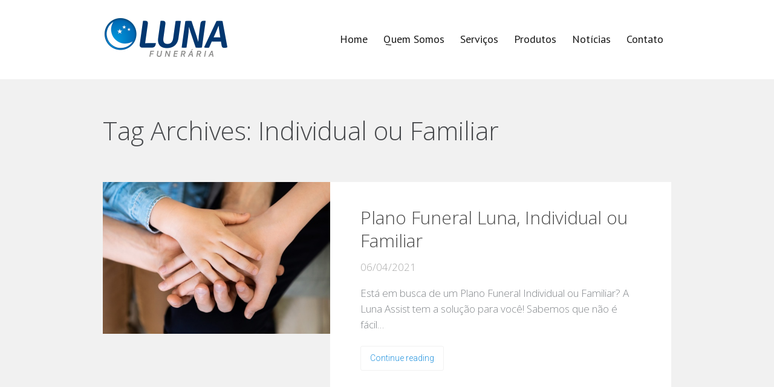

--- FILE ---
content_type: text/html; charset=UTF-8
request_url: https://lunafuneraria.com.br/tag/individual-ou-familiar/
body_size: 18141
content:
<!DOCTYPE html>
<html lang="pt-BR">
<head>
	<meta charset="UTF-8" />
	<meta name="viewport" content="width=device-width, initial-scale=1">
	<link rel="profile" href="http://gmpg.org/xfn/11" />
	<link rel="pingback" href="https://lunafuneraria.com.br/xmlrpc.php" />

	<meta name='robots' content='index, follow, max-image-preview:large, max-snippet:-1, max-video-preview:-1' />

	<!-- This site is optimized with the Yoast SEO plugin v20.9 - https://yoast.com/wordpress/plugins/seo/ -->
	<title>Arquivos Individual ou Familiar - Luna Funerária</title>
	<link rel="canonical" href="https://lunafuneraria.com.br/tag/individual-ou-familiar/" />
	<meta property="og:locale" content="pt_BR" />
	<meta property="og:type" content="article" />
	<meta property="og:title" content="Arquivos Individual ou Familiar - Luna Funerária" />
	<meta property="og:url" content="https://lunafuneraria.com.br/tag/individual-ou-familiar/" />
	<meta property="og:site_name" content="Luna Funerária" />
	<meta name="twitter:card" content="summary_large_image" />
	<script type="application/ld+json" class="yoast-schema-graph">{"@context":"https://schema.org","@graph":[{"@type":"CollectionPage","@id":"https://lunafuneraria.com.br/tag/individual-ou-familiar/","url":"https://lunafuneraria.com.br/tag/individual-ou-familiar/","name":"Arquivos Individual ou Familiar - Luna Funerária","isPartOf":{"@id":"https://lunafuneraria.com.br/#website"},"primaryImageOfPage":{"@id":"https://lunafuneraria.com.br/tag/individual-ou-familiar/#primaryimage"},"image":{"@id":"https://lunafuneraria.com.br/tag/individual-ou-familiar/#primaryimage"},"thumbnailUrl":"https://lunafuneraria.com.br/wp-content/uploads/united-parents-and-kids-holding-hands-together-clo-LXNRNAF.jpg","breadcrumb":{"@id":"https://lunafuneraria.com.br/tag/individual-ou-familiar/#breadcrumb"},"inLanguage":"pt-BR"},{"@type":"ImageObject","inLanguage":"pt-BR","@id":"https://lunafuneraria.com.br/tag/individual-ou-familiar/#primaryimage","url":"https://lunafuneraria.com.br/wp-content/uploads/united-parents-and-kids-holding-hands-together-clo-LXNRNAF.jpg","contentUrl":"https://lunafuneraria.com.br/wp-content/uploads/united-parents-and-kids-holding-hands-together-clo-LXNRNAF.jpg","width":800,"height":557},{"@type":"BreadcrumbList","@id":"https://lunafuneraria.com.br/tag/individual-ou-familiar/#breadcrumb","itemListElement":[{"@type":"ListItem","position":1,"name":"Início","item":"https://lunafuneraria.com.br/"},{"@type":"ListItem","position":2,"name":"Individual ou Familiar"}]},{"@type":"WebSite","@id":"https://lunafuneraria.com.br/#website","url":"https://lunafuneraria.com.br/","name":"Luna Funerária","description":"Serviços Funerários","publisher":{"@id":"https://lunafuneraria.com.br/#organization"},"potentialAction":[{"@type":"SearchAction","target":{"@type":"EntryPoint","urlTemplate":"https://lunafuneraria.com.br/?s={search_term_string}"},"query-input":"required name=search_term_string"}],"inLanguage":"pt-BR"},{"@type":"Organization","@id":"https://lunafuneraria.com.br/#organization","name":"Luna Funerária","url":"https://lunafuneraria.com.br/","logo":{"@type":"ImageObject","inLanguage":"pt-BR","@id":"https://lunafuneraria.com.br/#/schema/logo/image/","url":"https://lunafuneraria.com.br/wp-content/uploads/luna-funeraria-1.png","contentUrl":"https://lunafuneraria.com.br/wp-content/uploads/luna-funeraria-1.png","width":210,"height":64,"caption":"Luna Funerária"},"image":{"@id":"https://lunafuneraria.com.br/#/schema/logo/image/"}}]}</script>
	<!-- / Yoast SEO plugin. -->


<link rel='dns-prefetch' href='//fonts.googleapis.com' />
<link rel="alternate" type="application/rss+xml" title="Feed para Luna Funerária &raquo;" href="https://lunafuneraria.com.br/feed/" />
<link rel="alternate" type="application/rss+xml" title="Feed de comentários para Luna Funerária &raquo;" href="https://lunafuneraria.com.br/comments/feed/" />
<link rel="alternate" type="application/rss+xml" title="Feed de tag para Luna Funerária &raquo; Individual ou Familiar" href="https://lunafuneraria.com.br/tag/individual-ou-familiar/feed/" />
<style id='wp-img-auto-sizes-contain-inline-css' type='text/css'>
img:is([sizes=auto i],[sizes^="auto," i]){contain-intrinsic-size:3000px 1500px}
/*# sourceURL=wp-img-auto-sizes-contain-inline-css */
</style>
<style id='wp-emoji-styles-inline-css' type='text/css'>

	img.wp-smiley, img.emoji {
		display: inline !important;
		border: none !important;
		box-shadow: none !important;
		height: 1em !important;
		width: 1em !important;
		margin: 0 0.07em !important;
		vertical-align: -0.1em !important;
		background: none !important;
		padding: 0 !important;
	}
/*# sourceURL=wp-emoji-styles-inline-css */
</style>
<style id='wp-block-library-inline-css' type='text/css'>
:root{--wp-block-synced-color:#7a00df;--wp-block-synced-color--rgb:122,0,223;--wp-bound-block-color:var(--wp-block-synced-color);--wp-editor-canvas-background:#ddd;--wp-admin-theme-color:#007cba;--wp-admin-theme-color--rgb:0,124,186;--wp-admin-theme-color-darker-10:#006ba1;--wp-admin-theme-color-darker-10--rgb:0,107,160.5;--wp-admin-theme-color-darker-20:#005a87;--wp-admin-theme-color-darker-20--rgb:0,90,135;--wp-admin-border-width-focus:2px}@media (min-resolution:192dpi){:root{--wp-admin-border-width-focus:1.5px}}.wp-element-button{cursor:pointer}:root .has-very-light-gray-background-color{background-color:#eee}:root .has-very-dark-gray-background-color{background-color:#313131}:root .has-very-light-gray-color{color:#eee}:root .has-very-dark-gray-color{color:#313131}:root .has-vivid-green-cyan-to-vivid-cyan-blue-gradient-background{background:linear-gradient(135deg,#00d084,#0693e3)}:root .has-purple-crush-gradient-background{background:linear-gradient(135deg,#34e2e4,#4721fb 50%,#ab1dfe)}:root .has-hazy-dawn-gradient-background{background:linear-gradient(135deg,#faaca8,#dad0ec)}:root .has-subdued-olive-gradient-background{background:linear-gradient(135deg,#fafae1,#67a671)}:root .has-atomic-cream-gradient-background{background:linear-gradient(135deg,#fdd79a,#004a59)}:root .has-nightshade-gradient-background{background:linear-gradient(135deg,#330968,#31cdcf)}:root .has-midnight-gradient-background{background:linear-gradient(135deg,#020381,#2874fc)}:root{--wp--preset--font-size--normal:16px;--wp--preset--font-size--huge:42px}.has-regular-font-size{font-size:1em}.has-larger-font-size{font-size:2.625em}.has-normal-font-size{font-size:var(--wp--preset--font-size--normal)}.has-huge-font-size{font-size:var(--wp--preset--font-size--huge)}.has-text-align-center{text-align:center}.has-text-align-left{text-align:left}.has-text-align-right{text-align:right}.has-fit-text{white-space:nowrap!important}#end-resizable-editor-section{display:none}.aligncenter{clear:both}.items-justified-left{justify-content:flex-start}.items-justified-center{justify-content:center}.items-justified-right{justify-content:flex-end}.items-justified-space-between{justify-content:space-between}.screen-reader-text{border:0;clip-path:inset(50%);height:1px;margin:-1px;overflow:hidden;padding:0;position:absolute;width:1px;word-wrap:normal!important}.screen-reader-text:focus{background-color:#ddd;clip-path:none;color:#444;display:block;font-size:1em;height:auto;left:5px;line-height:normal;padding:15px 23px 14px;text-decoration:none;top:5px;width:auto;z-index:100000}html :where(.has-border-color){border-style:solid}html :where([style*=border-top-color]){border-top-style:solid}html :where([style*=border-right-color]){border-right-style:solid}html :where([style*=border-bottom-color]){border-bottom-style:solid}html :where([style*=border-left-color]){border-left-style:solid}html :where([style*=border-width]){border-style:solid}html :where([style*=border-top-width]){border-top-style:solid}html :where([style*=border-right-width]){border-right-style:solid}html :where([style*=border-bottom-width]){border-bottom-style:solid}html :where([style*=border-left-width]){border-left-style:solid}html :where(img[class*=wp-image-]){height:auto;max-width:100%}:where(figure){margin:0 0 1em}html :where(.is-position-sticky){--wp-admin--admin-bar--position-offset:var(--wp-admin--admin-bar--height,0px)}@media screen and (max-width:600px){html :where(.is-position-sticky){--wp-admin--admin-bar--position-offset:0px}}

/*# sourceURL=wp-block-library-inline-css */
</style><style id='wp-block-heading-inline-css' type='text/css'>
h1:where(.wp-block-heading).has-background,h2:where(.wp-block-heading).has-background,h3:where(.wp-block-heading).has-background,h4:where(.wp-block-heading).has-background,h5:where(.wp-block-heading).has-background,h6:where(.wp-block-heading).has-background{padding:1.25em 2.375em}h1.has-text-align-left[style*=writing-mode]:where([style*=vertical-lr]),h1.has-text-align-right[style*=writing-mode]:where([style*=vertical-rl]),h2.has-text-align-left[style*=writing-mode]:where([style*=vertical-lr]),h2.has-text-align-right[style*=writing-mode]:where([style*=vertical-rl]),h3.has-text-align-left[style*=writing-mode]:where([style*=vertical-lr]),h3.has-text-align-right[style*=writing-mode]:where([style*=vertical-rl]),h4.has-text-align-left[style*=writing-mode]:where([style*=vertical-lr]),h4.has-text-align-right[style*=writing-mode]:where([style*=vertical-rl]),h5.has-text-align-left[style*=writing-mode]:where([style*=vertical-lr]),h5.has-text-align-right[style*=writing-mode]:where([style*=vertical-rl]),h6.has-text-align-left[style*=writing-mode]:where([style*=vertical-lr]),h6.has-text-align-right[style*=writing-mode]:where([style*=vertical-rl]){rotate:180deg}
/*# sourceURL=https://lunafuneraria.com.br/wp-includes/blocks/heading/style.min.css */
</style>
<style id='wp-block-paragraph-inline-css' type='text/css'>
.is-small-text{font-size:.875em}.is-regular-text{font-size:1em}.is-large-text{font-size:2.25em}.is-larger-text{font-size:3em}.has-drop-cap:not(:focus):first-letter{float:left;font-size:8.4em;font-style:normal;font-weight:100;line-height:.68;margin:.05em .1em 0 0;text-transform:uppercase}body.rtl .has-drop-cap:not(:focus):first-letter{float:none;margin-left:.1em}p.has-drop-cap.has-background{overflow:hidden}:root :where(p.has-background){padding:1.25em 2.375em}:where(p.has-text-color:not(.has-link-color)) a{color:inherit}p.has-text-align-left[style*="writing-mode:vertical-lr"],p.has-text-align-right[style*="writing-mode:vertical-rl"]{rotate:180deg}
/*# sourceURL=https://lunafuneraria.com.br/wp-includes/blocks/paragraph/style.min.css */
</style>
<style id='global-styles-inline-css' type='text/css'>
:root{--wp--preset--aspect-ratio--square: 1;--wp--preset--aspect-ratio--4-3: 4/3;--wp--preset--aspect-ratio--3-4: 3/4;--wp--preset--aspect-ratio--3-2: 3/2;--wp--preset--aspect-ratio--2-3: 2/3;--wp--preset--aspect-ratio--16-9: 16/9;--wp--preset--aspect-ratio--9-16: 9/16;--wp--preset--color--black: #000000;--wp--preset--color--cyan-bluish-gray: #abb8c3;--wp--preset--color--white: #FFF;--wp--preset--color--pale-pink: #f78da7;--wp--preset--color--vivid-red: #cf2e2e;--wp--preset--color--luminous-vivid-orange: #ff6900;--wp--preset--color--luminous-vivid-amber: #fcb900;--wp--preset--color--light-green-cyan: #7bdcb5;--wp--preset--color--vivid-green-cyan: #00d084;--wp--preset--color--pale-cyan-blue: #8ed1fc;--wp--preset--color--vivid-cyan-blue: #0693e3;--wp--preset--color--vivid-purple: #9b51e0;--wp--preset--color--primary: rgb(42, 160, 239);--wp--preset--color--secondary: #A2C438;--wp--preset--color--blue: #1E5181;--wp--preset--color--dark-gray: #282D30;--wp--preset--color--light-gray: #9BA0A2;--wp--preset--gradient--vivid-cyan-blue-to-vivid-purple: linear-gradient(135deg,rgb(6,147,227) 0%,rgb(155,81,224) 100%);--wp--preset--gradient--light-green-cyan-to-vivid-green-cyan: linear-gradient(135deg,rgb(122,220,180) 0%,rgb(0,208,130) 100%);--wp--preset--gradient--luminous-vivid-amber-to-luminous-vivid-orange: linear-gradient(135deg,rgb(252,185,0) 0%,rgb(255,105,0) 100%);--wp--preset--gradient--luminous-vivid-orange-to-vivid-red: linear-gradient(135deg,rgb(255,105,0) 0%,rgb(207,46,46) 100%);--wp--preset--gradient--very-light-gray-to-cyan-bluish-gray: linear-gradient(135deg,rgb(238,238,238) 0%,rgb(169,184,195) 100%);--wp--preset--gradient--cool-to-warm-spectrum: linear-gradient(135deg,rgb(74,234,220) 0%,rgb(151,120,209) 20%,rgb(207,42,186) 40%,rgb(238,44,130) 60%,rgb(251,105,98) 80%,rgb(254,248,76) 100%);--wp--preset--gradient--blush-light-purple: linear-gradient(135deg,rgb(255,206,236) 0%,rgb(152,150,240) 100%);--wp--preset--gradient--blush-bordeaux: linear-gradient(135deg,rgb(254,205,165) 0%,rgb(254,45,45) 50%,rgb(107,0,62) 100%);--wp--preset--gradient--luminous-dusk: linear-gradient(135deg,rgb(255,203,112) 0%,rgb(199,81,192) 50%,rgb(65,88,208) 100%);--wp--preset--gradient--pale-ocean: linear-gradient(135deg,rgb(255,245,203) 0%,rgb(182,227,212) 50%,rgb(51,167,181) 100%);--wp--preset--gradient--electric-grass: linear-gradient(135deg,rgb(202,248,128) 0%,rgb(113,206,126) 100%);--wp--preset--gradient--midnight: linear-gradient(135deg,rgb(2,3,129) 0%,rgb(40,116,252) 100%);--wp--preset--font-size--small: 19.5px;--wp--preset--font-size--medium: 20px;--wp--preset--font-size--large: 36.5px;--wp--preset--font-size--x-large: 42px;--wp--preset--font-size--normal: 22px;--wp--preset--font-size--huge: 49.5px;--wp--preset--spacing--20: 0.44rem;--wp--preset--spacing--30: 0.67rem;--wp--preset--spacing--40: 1rem;--wp--preset--spacing--50: 1.5rem;--wp--preset--spacing--60: 2.25rem;--wp--preset--spacing--70: 3.38rem;--wp--preset--spacing--80: 5.06rem;--wp--preset--shadow--natural: 6px 6px 9px rgba(0, 0, 0, 0.2);--wp--preset--shadow--deep: 12px 12px 50px rgba(0, 0, 0, 0.4);--wp--preset--shadow--sharp: 6px 6px 0px rgba(0, 0, 0, 0.2);--wp--preset--shadow--outlined: 6px 6px 0px -3px rgb(255, 255, 255), 6px 6px rgb(0, 0, 0);--wp--preset--shadow--crisp: 6px 6px 0px rgb(0, 0, 0);}:where(.is-layout-flex){gap: 0.5em;}:where(.is-layout-grid){gap: 0.5em;}body .is-layout-flex{display: flex;}.is-layout-flex{flex-wrap: wrap;align-items: center;}.is-layout-flex > :is(*, div){margin: 0;}body .is-layout-grid{display: grid;}.is-layout-grid > :is(*, div){margin: 0;}:where(.wp-block-columns.is-layout-flex){gap: 2em;}:where(.wp-block-columns.is-layout-grid){gap: 2em;}:where(.wp-block-post-template.is-layout-flex){gap: 1.25em;}:where(.wp-block-post-template.is-layout-grid){gap: 1.25em;}.has-black-color{color: var(--wp--preset--color--black) !important;}.has-cyan-bluish-gray-color{color: var(--wp--preset--color--cyan-bluish-gray) !important;}.has-white-color{color: var(--wp--preset--color--white) !important;}.has-pale-pink-color{color: var(--wp--preset--color--pale-pink) !important;}.has-vivid-red-color{color: var(--wp--preset--color--vivid-red) !important;}.has-luminous-vivid-orange-color{color: var(--wp--preset--color--luminous-vivid-orange) !important;}.has-luminous-vivid-amber-color{color: var(--wp--preset--color--luminous-vivid-amber) !important;}.has-light-green-cyan-color{color: var(--wp--preset--color--light-green-cyan) !important;}.has-vivid-green-cyan-color{color: var(--wp--preset--color--vivid-green-cyan) !important;}.has-pale-cyan-blue-color{color: var(--wp--preset--color--pale-cyan-blue) !important;}.has-vivid-cyan-blue-color{color: var(--wp--preset--color--vivid-cyan-blue) !important;}.has-vivid-purple-color{color: var(--wp--preset--color--vivid-purple) !important;}.has-black-background-color{background-color: var(--wp--preset--color--black) !important;}.has-cyan-bluish-gray-background-color{background-color: var(--wp--preset--color--cyan-bluish-gray) !important;}.has-white-background-color{background-color: var(--wp--preset--color--white) !important;}.has-pale-pink-background-color{background-color: var(--wp--preset--color--pale-pink) !important;}.has-vivid-red-background-color{background-color: var(--wp--preset--color--vivid-red) !important;}.has-luminous-vivid-orange-background-color{background-color: var(--wp--preset--color--luminous-vivid-orange) !important;}.has-luminous-vivid-amber-background-color{background-color: var(--wp--preset--color--luminous-vivid-amber) !important;}.has-light-green-cyan-background-color{background-color: var(--wp--preset--color--light-green-cyan) !important;}.has-vivid-green-cyan-background-color{background-color: var(--wp--preset--color--vivid-green-cyan) !important;}.has-pale-cyan-blue-background-color{background-color: var(--wp--preset--color--pale-cyan-blue) !important;}.has-vivid-cyan-blue-background-color{background-color: var(--wp--preset--color--vivid-cyan-blue) !important;}.has-vivid-purple-background-color{background-color: var(--wp--preset--color--vivid-purple) !important;}.has-black-border-color{border-color: var(--wp--preset--color--black) !important;}.has-cyan-bluish-gray-border-color{border-color: var(--wp--preset--color--cyan-bluish-gray) !important;}.has-white-border-color{border-color: var(--wp--preset--color--white) !important;}.has-pale-pink-border-color{border-color: var(--wp--preset--color--pale-pink) !important;}.has-vivid-red-border-color{border-color: var(--wp--preset--color--vivid-red) !important;}.has-luminous-vivid-orange-border-color{border-color: var(--wp--preset--color--luminous-vivid-orange) !important;}.has-luminous-vivid-amber-border-color{border-color: var(--wp--preset--color--luminous-vivid-amber) !important;}.has-light-green-cyan-border-color{border-color: var(--wp--preset--color--light-green-cyan) !important;}.has-vivid-green-cyan-border-color{border-color: var(--wp--preset--color--vivid-green-cyan) !important;}.has-pale-cyan-blue-border-color{border-color: var(--wp--preset--color--pale-cyan-blue) !important;}.has-vivid-cyan-blue-border-color{border-color: var(--wp--preset--color--vivid-cyan-blue) !important;}.has-vivid-purple-border-color{border-color: var(--wp--preset--color--vivid-purple) !important;}.has-vivid-cyan-blue-to-vivid-purple-gradient-background{background: var(--wp--preset--gradient--vivid-cyan-blue-to-vivid-purple) !important;}.has-light-green-cyan-to-vivid-green-cyan-gradient-background{background: var(--wp--preset--gradient--light-green-cyan-to-vivid-green-cyan) !important;}.has-luminous-vivid-amber-to-luminous-vivid-orange-gradient-background{background: var(--wp--preset--gradient--luminous-vivid-amber-to-luminous-vivid-orange) !important;}.has-luminous-vivid-orange-to-vivid-red-gradient-background{background: var(--wp--preset--gradient--luminous-vivid-orange-to-vivid-red) !important;}.has-very-light-gray-to-cyan-bluish-gray-gradient-background{background: var(--wp--preset--gradient--very-light-gray-to-cyan-bluish-gray) !important;}.has-cool-to-warm-spectrum-gradient-background{background: var(--wp--preset--gradient--cool-to-warm-spectrum) !important;}.has-blush-light-purple-gradient-background{background: var(--wp--preset--gradient--blush-light-purple) !important;}.has-blush-bordeaux-gradient-background{background: var(--wp--preset--gradient--blush-bordeaux) !important;}.has-luminous-dusk-gradient-background{background: var(--wp--preset--gradient--luminous-dusk) !important;}.has-pale-ocean-gradient-background{background: var(--wp--preset--gradient--pale-ocean) !important;}.has-electric-grass-gradient-background{background: var(--wp--preset--gradient--electric-grass) !important;}.has-midnight-gradient-background{background: var(--wp--preset--gradient--midnight) !important;}.has-small-font-size{font-size: var(--wp--preset--font-size--small) !important;}.has-medium-font-size{font-size: var(--wp--preset--font-size--medium) !important;}.has-large-font-size{font-size: var(--wp--preset--font-size--large) !important;}.has-x-large-font-size{font-size: var(--wp--preset--font-size--x-large) !important;}
/*# sourceURL=global-styles-inline-css */
</style>

<style id='classic-theme-styles-inline-css' type='text/css'>
/*! This file is auto-generated */
.wp-block-button__link{color:#fff;background-color:#32373c;border-radius:9999px;box-shadow:none;text-decoration:none;padding:calc(.667em + 2px) calc(1.333em + 2px);font-size:1.125em}.wp-block-file__button{background:#32373c;color:#fff;text-decoration:none}
/*# sourceURL=/wp-includes/css/classic-themes.min.css */
</style>
<link rel='stylesheet' id='lbmn-gutenberg-css' href='https://lunafuneraria.com.br/wp-content/themes/seowp/gutenberg.css?ver=1633033771' type='text/css' media='all' />
<link rel='stylesheet' id='dslc-fontawesome-css' href='https://lunafuneraria.com.br/wp-content/plugins/live-composer-page-builder/css/font-awesome.css?ver=2.0.3' type='text/css' media='all' />
<link rel='stylesheet' id='dslc-ext-css' href='https://lunafuneraria.com.br/wp-content/themes/seowp/iconfont/style.css?ver=2.2.2' type='text/css' media='all' />
<link rel='stylesheet' id='dslc-social-css' href='https://lunafuneraria.com.br/wp-content/themes/seowp/iconfont/social-share-icons.css?ver=2.2.2' type='text/css' media='all' />
<link rel='stylesheet' id='dslc-plugins-css-css' href='https://lunafuneraria.com.br/wp-content/plugins/live-composer-page-builder/css/dist/frontend.plugins.min.css?ver=2.0.3' type='text/css' media='all' />
<link rel='stylesheet' id='dslc-frontend-css-css' href='https://lunafuneraria.com.br/wp-content/plugins/live-composer-page-builder/css/dist/frontend.min.css?ver=2.0.3' type='text/css' media='all' />
<link rel='stylesheet' id='lcmenupro-css-css' href='https://lunafuneraria.com.br/wp-content/plugins/lc-extensions/extensions/menu/css/main.css?ver=6.9' type='text/css' media='all' />
<link rel='stylesheet' id='lc-opensstreetmap-css' href='https://lunafuneraria.com.br/wp-content/plugins/lc-extensions/extensions/openstreetmap/css/leaflet.css?ver=6.9' type='text/css' media='all' />
<link rel='stylesheet' id='ms-main-css' href='https://lunafuneraria.com.br/wp-content/plugins/masterslider/public/assets/css/masterslider.main.css?ver=30.2.14' type='text/css' media='all' />
<link rel='stylesheet' id='ms-custom-css' href='https://lunafuneraria.com.br/wp-content/uploads/masterslider/custom.css?ver=6.8' type='text/css' media='all' />
<link rel='stylesheet' id='lbmn-style-css' href='https://lunafuneraria.com.br/wp-content/themes/seowp/style.css?ver=1633033771' type='text/css' media='all' />
<style id='lbmn-style-inline-css' type='text/css'>

			.pseudo-preloader .global-container { z-index: 100; position: relative; }
			.pseudo-preloader .global-wrapper:before {
				position: absolute; content: ""; left: 0; top: 0; width: 100%; height: 100%;
				position: fixed; height: 100vh;
				-webkit-transition: all 0.3s;
				-webkit-transition-delay: 0.2s;
				-moz-transition: all 0.3s 0.2s;
				-o-transition: all 0.3s 0.2s;
				transition: all 0.3s 0.2s;
				z-index: 999999; background: #fff; }

			.pseudo-preloader .global-wrapper:after {
				width: 80px;
				height: 80px;
				content: "";		background: transparent url("https://lunafuneraria.com.br/wp-content/themes/seowp/images/preloader.gif") no-repeat;		background-size: 80px 80px;
				position: fixed; display: block; left: 50%; top: 50vh; margin-left: -40px; z-index: 1000000;

				-webkit-transition: all 0.4s;
				-webkit-transition-delay: 0.4s;

				-moz-transition: all 0.4s 0.4s;
				-o-transition: all 0.4s 0.4s;
				transition: all 0.4s 0.4s;
			}

			html.content-loaded .global-wrapper:before,
			html.content-loaded .global-wrapper:after {
				opacity: 0; z-index: -1; color: rgba(0, 0, 0, 0);
				-webkit-transition: all 0.2s;
				-moz-transition: all 0.2s;
				-o-transition: all 0.2s;
				transition: all 0.2s; }
		
body, .global-wrapper {background-color:rgb(255, 255, 255);}body.boxed-page-layout {background-color:rgb(102, 130, 144);}body.boxed-page-layout:before {opacity:;}.notification-panel {background-color:RGB(24, 101, 160);}.notification-panel, .notification-panel * { color:RGB(189, 227, 252);}.notification-panel:before {min-height:50px;}.notification-panel:hover {background-color:RGB(15, 119, 200);}.notification-panel:hover, .notification-panel:hover * {color:RGB(255, 255, 255);}a {color:rgb(42, 160, 239);}a:hover {color:rgb(93, 144, 226);}div.editor-styles-wrapper .wp-block-button:not(.is-style-outline) .wp-block-button__link:not(.has-background),.entry-content .wp-block-button:not(.is-style-outline) .wp-block-button__link:not(.has-background) {background-color:rgb(42, 160, 239);}.has-primary-background-color {background-color:rgb(42, 160, 239);}.wp-block-button.is-style-outline .wp-block-button__link:not(.has-text-color) {color:rgb(42, 160, 239);}body, body .dslc-module-front {font-family:'Open Sans', Helvetica,Arial,'DejaVu Sans','Liberation Sans',Freesans,sans-serif;line-height:27px;font-weight:300;color:rgb(65, 72, 77);}.site {font-size:17px;}p {margin-bottom:20px;}h1 {font-family:'Open Sans', Helvetica,Arial,'DejaVu Sans','Liberation Sans',Freesans,sans-serif;font-size:42px;line-height:48px;font-weight:200;margin-bottom:25px;color:rgb(70, 72, 75);}h2 {font-family:'Open Sans', Helvetica,Arial,'DejaVu Sans','Liberation Sans',Freesans,sans-serif;font-size:31px;line-height:38px;font-weight:300;margin-bottom:20px;color:rgb(39, 40, 43);}h3 {font-family:'Open Sans', Helvetica,Arial,'DejaVu Sans','Liberation Sans',Freesans,sans-serif;font-size:24px;line-height:33px;font-weight:300;margin-bottom:20px;color:rgb(16, 16, 17);}h4 {font-family:'Open Sans', Helvetica,Arial,'DejaVu Sans','Liberation Sans',Freesans,sans-serif;font-size:21px;line-height:29px;font-weight:300;margin-bottom:18px;color:rgb(53, 54, 57);}h5 {font-family:'Open Sans', Helvetica,Arial,'DejaVu Sans','Liberation Sans',Freesans,sans-serif;font-size:17px;line-height:27px;font-weight:500;margin-bottom:25px;color:rgb(16, 16, 17);}h6 {font-family:'Open Sans', Helvetica,Arial,'DejaVu Sans','Liberation Sans',Freesans,sans-serif;font-size:17px;line-height:27px;font-weight:400;margin-bottom:25px;color:rgb(70, 72, 75);}.calltoaction-area {background-color:rgb(54, 61, 65);height:160px;line-height:160px;}.calltoaction-area, .calltoaction-area * {color:RGB(255, 255, 255);}.calltoaction-area:hover {background-color:rgb(86, 174, 227);}.calltoaction-area:hover, .calltoaction-area:hover * { color:RGB(255, 255, 255); }.calltoaction-area__content {font-family:'Open Sans', Helvetica,Arial,'DejaVu Sans','Liberation Sans',Freesans,sans-serif;font-weight:300;font-size:35px;}input[type="text"], input[type="password"], input[type="date"], input[type="datetime"], input[type="datetime-local"], input[type="month"], input[type="week"], input[type="email"], input[type="number"], input[type="search"], input[type="tel"], input[type="time"], input[type="url"], textarea {background:rgb(255, 255, 255);}
/*# sourceURL=lbmn-style-inline-css */
</style>
<link rel='stylesheet' id='lbmn-megamainmenu-alternative-style-css' href='https://lunafuneraria.com.br/wp-content/themes/seowp/design/nopluginscss/nomegamenuactive.css?ver=1633033771' type='text/css' media='all' />
<link rel='stylesheet' id='lbmn-google-fonts-css' href='//fonts.googleapis.com/css?family=Open+Sans%3A300%2C400%2C600%2C700%2C800%7COpen+Sans%3A300%2C400%2C600%2C700%2C800%7COpen+Sans%3A300%2C400%2C600%2C700%2C800%7COpen+Sans%3A300%2C400%2C600%2C700%2C800&#038;ver=2.2.2#038;subset=latin' type='text/css' media='all' />
<script type="text/javascript" src="https://lunafuneraria.com.br/wp-includes/js/jquery/jquery.min.js?ver=3.7.1" id="jquery-core-js"></script>
<script type="text/javascript" src="https://lunafuneraria.com.br/wp-includes/js/jquery/jquery-migrate.min.js?ver=3.4.1" id="jquery-migrate-js"></script>
<script type="text/javascript" src="https://lunafuneraria.com.br/wp-content/plugins/estimation-form/assets/js/lfb_frontend.min.js?ver=90.672" id="lfb-frontend-js"></script>
<script type="text/javascript" src="https://lunafuneraria.com.br/wp-content/plugins/live-composer-page-builder/js/dist/client_plugins.min.js?ver=2.0.3" id="dslc-plugins-js-js"></script>
<script type="text/javascript" src="https://lunafuneraria.com.br/wp-content/plugins/lc-extensions/extensions/openstreetmap/js/leaflet.js?ver=6.9" id="lc-opensstreetmap-js-js"></script>
<link rel="https://api.w.org/" href="https://lunafuneraria.com.br/wp-json/" /><link rel="alternate" title="JSON" type="application/json" href="https://lunafuneraria.com.br/wp-json/wp/v2/tags/104" /><link rel="EditURI" type="application/rsd+xml" title="RSD" href="https://lunafuneraria.com.br/xmlrpc.php?rsd" />
<meta name="generator" content="WordPress 6.9" />
<script>var ms_grabbing_curosr='https://lunafuneraria.com.br/wp-content/plugins/masterslider/public/assets/css/common/grabbing.cur',ms_grab_curosr='https://lunafuneraria.com.br/wp-content/plugins/masterslider/public/assets/css/common/grab.cur';</script>
<meta name="generator" content="MasterSlider 30.2.14 - Responsive Touch Image Slider" />
<script>var ms_grabbing_curosr='https://lunafuneraria.com.br/wp-content/plugins/masterslider/public/assets/css/common/grabbing.cur',ms_grab_curosr='https://lunafuneraria.com.br/wp-content/plugins/masterslider/public/assets/css/common/grab.cur';</script>
<meta name="generator" content="MasterSlider 30.2.14 - Responsive Touch Image Slider" />
<link rel="icon" href="https://lunafuneraria.com.br/wp-content/uploads/favicon-150x150.png" sizes="32x32" />
<link rel="icon" href="https://lunafuneraria.com.br/wp-content/uploads/favicon-300x300.png" sizes="192x192" />
<link rel="apple-touch-icon" href="https://lunafuneraria.com.br/wp-content/uploads/favicon-300x300.png" />
<meta name="msapplication-TileImage" content="https://lunafuneraria.com.br/wp-content/uploads/favicon-300x300.png" />
	<script type="text/javascript">
		function lbmn_passedFiveSeconds() {
			var el_html = document.getElementsByTagName( 'html' );
			if ( (typeof el_html.className !== 'undefined') && (el_html.className.indexOf( 'content-loaded' ) === -1) ) {
				el_html.className += ' content-loaded';
			}
		}
		setTimeout( lbmn_passedFiveSeconds, 5000 );
	</script>
	</head>

<body class="archive tag tag-individual-ou-familiar tag-104 wp-custom-logo wp-embed-responsive wp-theme-seowp _masterslider _msp_version_30.2.14 pseudo-preloader">
<div class="off-canvas-wrap">
	<div class="site global-container inner-wrap" id="global-container">
		<div class="global-wrapper">
			<div id="dslc-content" class="dslc-content dslc-clearfix"><div id="dslc-header" class="dslc-header-pos-relative " data-hf >
		<div  class="dslc-modules-section area-mobile-margin-bottom-none " style="padding-bottom:30px;padding-top:30px;background-color:#ffffff;" data-section-id="c6d2298528b">
				
				
				<div class="dslc-modules-section-wrapper dslc-clearfix"><div class="dslc-modules-area dslc-col dslc-12-col dslc-last-col dslc-valign- " data-size="12" data-valign="">
		<div id="dslc-module-59fbc29c913" class="dslc-module-front dslc-module-DSLC_Logo dslc-in-viewport-check dslc-in-viewport-anim-none  dslc-col dslc-3-col  dslc-module-handle-like-regular phone-width-half" data-module-id="59fbc29c913" data-module="DSLC_Logo" data-dslc-module-size="3" data-dslc-anim="none" data-dslc-anim-delay="" data-dslc-anim-duration="650"  data-dslc-anim-easing="ease" data-dslc-preset="none" >

			
			
		
		<div class="dslc-logo">

			
													<a href="/" target="_self">
									<img src="https://lunafuneraria.com.br/wp-content/uploads/luna-funeraria-1-210x64.png" alt="" title="Luna Funerária e Cemitério"   />
									</a>
				
			
		</div>

		
				</div><!-- .dslc-module -->
		
		<div id="dslc-module-d9298a99edb" class="dslc-module-front dslc-module-DSLC_Menu_Pro dslc-in-viewport-check dslc-in-viewport-anim-none  dslc-col dslc-9-col dslc-last-col  dslc-module-handle-like-regular phone-width-half" data-module-id="d9298a99edb" data-module="DSLC_Menu_Pro" data-dslc-module-size="9" data-dslc-anim="none" data-dslc-anim-delay="0" data-dslc-anim-duration="650"  data-dslc-anim-easing="default" data-dslc-preset="none" >

			
			
					<!-- <div class="lcmenu-pro"> -->
				<div class="lcmenupro-navigation lcmenupro-sub-position-left">
					<div class="lcmenupro-inner">
					<!-- $full_menu_classes -->
						<div class="menu-basic-main-menu-container"><ul id="menu-basic-main-menu" class="menu dslc-hide-on-tablet dslc-hide-on-phone "><li id="menu-item-2652" class="menu-item menu-item-type-custom menu-item-object-custom menu-item-2652"><a href="/">Home</a></li>
<li id="menu-item-84" class="menu-item menu-item-type-post_type menu-item-object-page menu-item-84"><a href="https://lunafuneraria.com.br/quem-somos-luna-funeraria-e-cemiterio/">Quem Somos</a></li>
<li id="menu-item-370" class="menu-item menu-item-type-custom menu-item-object-custom menu-item-has-children menu-item-370"><a href="#">Serviços</a>
<ul class="sub-menu">
	<li id="menu-item-365" class="menu-item menu-item-type-post_type menu-item-object-page menu-item-365"><a href="https://lunafuneraria.com.br/clinica-de-reparacao/">Clínica de Reparação</a></li>
	<li id="menu-item-366" class="menu-item menu-item-type-post_type menu-item-object-page menu-item-366"><a href="https://lunafuneraria.com.br/cremacao/">Cremação</a></li>
	<li id="menu-item-398" class="menu-item menu-item-type-post_type menu-item-object-page menu-item-398"><a href="https://lunafuneraria.com.br/cremacao-pet/">Cremação Pet</a></li>
	<li id="menu-item-367" class="menu-item menu-item-type-post_type menu-item-object-page menu-item-367"><a href="https://lunafuneraria.com.br/plano-funerario/">Plano Funerário</a></li>
	<li id="menu-item-368" class="menu-item menu-item-type-post_type menu-item-object-page menu-item-368"><a href="https://lunafuneraria.com.br/sepultamento-imediato-fora-de-sp/">Sepultamento Imediato Fora de SP</a></li>
	<li id="menu-item-2569" class="menu-item menu-item-type-post_type menu-item-object-page menu-item-2569"><a href="https://lunafuneraria.com.br/cerimonias-presenciais/">Cerimônias Presenciais</a></li>
	<li id="menu-item-399" class="menu-item menu-item-type-post_type menu-item-object-page menu-item-399"><a href="https://lunafuneraria.com.br/diamantes-feitos-com-cinzas/">Diamantes feitos com Cinzas</a></li>
	<li id="menu-item-415" class="menu-item menu-item-type-post_type menu-item-object-page menu-item-415"><a href="https://lunafuneraria.com.br/transporte-aereo-funerario/">Transporte Áereo Funerário</a></li>
	<li id="menu-item-1416" class="menu-item menu-item-type-post_type menu-item-object-page menu-item-1416"><a href="https://lunafuneraria.com.br/servicos-juridicos/">Serviços Jurídicos</a></li>
</ul>
</li>
<li id="menu-item-347" class="menu-item menu-item-type-custom menu-item-object-custom menu-item-has-children menu-item-347"><a href="#">Produtos</a>
<ul class="sub-menu">
	<li id="menu-item-160" class="menu-item menu-item-type-post_type menu-item-object-page menu-item-160"><a href="https://lunafuneraria.com.br/urnas-para-cinzas/">Urnas para Cinzas</a></li>
	<li id="menu-item-346" class="menu-item menu-item-type-post_type menu-item-object-page menu-item-346"><a href="https://lunafuneraria.com.br/urnas-funerarias/">Urnas Funerárias</a></li>
	<li id="menu-item-279" class="menu-item menu-item-type-post_type menu-item-object-page menu-item-279"><a href="https://lunafuneraria.com.br/coroa-de-flores/">Coroa de Flores</a></li>
	<li id="menu-item-1728" class="menu-item menu-item-type-post_type menu-item-object-page menu-item-1728"><a href="https://lunafuneraria.com.br/urnas-para-cinzas-pet/">Urnas para Cinzas PET</a></li>
</ul>
</li>
<li id="menu-item-87" class="menu-item menu-item-type-post_type menu-item-object-page menu-item-87"><a href="https://lunafuneraria.com.br/noticias/">Notícias</a></li>
<li id="menu-item-88" class="menu-item menu-item-type-post_type menu-item-object-page menu-item-88"><a href="https://lunafuneraria.com.br/contato-funeraria/">Contato</a></li>
</ul></div>
											</div>
					<svg class="lcmenupro-icon lcmenu-mobile-hook dslc-hide-on-desktop "><use xlink:href="#icon-menu"></use></svg>				</div>
			<!-- </div> -->

			<div class="lcmenupro-site-overlay"></div>

			<div class="lcmenupro-mobile-navigation">
				<div class="lcmenupro-mobile-inner">
					<div class="lcmenu-mobile-close-hook">
						<svg class="lcmenupro-icon"><use xlink:href="#icon-x"></use></svg>
					</div>
																	<div class="lcmenu-mobile-logo">
							<img src="https://lunafuneraria.com.br/wp-content/uploads/logo-luna-funeraria-white-1.png" alt="" title="" />
						</div>
										<div class="menu-basic-main-menu-container"><ul id="menu-basic-main-menu-1" class="lcmenupro-mobile-menu"><li class="menu-item menu-item-type-custom menu-item-object-custom menu-item-2652"><a href="/">Home</a></li>
<li class="menu-item menu-item-type-post_type menu-item-object-page menu-item-84"><a href="https://lunafuneraria.com.br/quem-somos-luna-funeraria-e-cemiterio/">Quem Somos</a></li>
<li class="menu-item menu-item-type-custom menu-item-object-custom menu-item-has-children menu-item-370"><a href="#">Serviços</a>
<ul class="sub-menu">
	<li class="menu-item menu-item-type-post_type menu-item-object-page menu-item-365"><a href="https://lunafuneraria.com.br/clinica-de-reparacao/">Clínica de Reparação</a></li>
	<li class="menu-item menu-item-type-post_type menu-item-object-page menu-item-366"><a href="https://lunafuneraria.com.br/cremacao/">Cremação</a></li>
	<li class="menu-item menu-item-type-post_type menu-item-object-page menu-item-398"><a href="https://lunafuneraria.com.br/cremacao-pet/">Cremação Pet</a></li>
	<li class="menu-item menu-item-type-post_type menu-item-object-page menu-item-367"><a href="https://lunafuneraria.com.br/plano-funerario/">Plano Funerário</a></li>
	<li class="menu-item menu-item-type-post_type menu-item-object-page menu-item-368"><a href="https://lunafuneraria.com.br/sepultamento-imediato-fora-de-sp/">Sepultamento Imediato Fora de SP</a></li>
	<li class="menu-item menu-item-type-post_type menu-item-object-page menu-item-2569"><a href="https://lunafuneraria.com.br/cerimonias-presenciais/">Cerimônias Presenciais</a></li>
	<li class="menu-item menu-item-type-post_type menu-item-object-page menu-item-399"><a href="https://lunafuneraria.com.br/diamantes-feitos-com-cinzas/">Diamantes feitos com Cinzas</a></li>
	<li class="menu-item menu-item-type-post_type menu-item-object-page menu-item-415"><a href="https://lunafuneraria.com.br/transporte-aereo-funerario/">Transporte Áereo Funerário</a></li>
	<li class="menu-item menu-item-type-post_type menu-item-object-page menu-item-1416"><a href="https://lunafuneraria.com.br/servicos-juridicos/">Serviços Jurídicos</a></li>
</ul>
</li>
<li class="menu-item menu-item-type-custom menu-item-object-custom menu-item-has-children menu-item-347"><a href="#">Produtos</a>
<ul class="sub-menu">
	<li class="menu-item menu-item-type-post_type menu-item-object-page menu-item-160"><a href="https://lunafuneraria.com.br/urnas-para-cinzas/">Urnas para Cinzas</a></li>
	<li class="menu-item menu-item-type-post_type menu-item-object-page menu-item-346"><a href="https://lunafuneraria.com.br/urnas-funerarias/">Urnas Funerárias</a></li>
	<li class="menu-item menu-item-type-post_type menu-item-object-page menu-item-279"><a href="https://lunafuneraria.com.br/coroa-de-flores/">Coroa de Flores</a></li>
	<li class="menu-item menu-item-type-post_type menu-item-object-page menu-item-1728"><a href="https://lunafuneraria.com.br/urnas-para-cinzas-pet/">Urnas para Cinzas PET</a></li>
</ul>
</li>
<li class="menu-item menu-item-type-post_type menu-item-object-page menu-item-87"><a href="https://lunafuneraria.com.br/noticias/">Notícias</a></li>
<li class="menu-item menu-item-type-post_type menu-item-object-page menu-item-88"><a href="https://lunafuneraria.com.br/contato-funeraria/">Contato</a></li>
</ul></div>
														</div>
			</div>
			
				</div><!-- .dslc-module -->
		</div></div></div>
		<div  class="dslc-modules-section  dslc-full  dslc-hide-on-desktop  dslc-hide-on-tablet " style="padding-bottom:10px;padding-top:10px;padding-left:5%;padding-right:5%;background-color:rgba(213,215,215,0.23);border-right-style: hidden; border-left-style: hidden; " data-section-id="0c517f85630">
				
				
				<div class="dslc-modules-section-wrapper dslc-clearfix"><div class="dslc-modules-area dslc-col dslc-6-col dslc-first-col dslc-valign- " data-size="6" data-valign="">
		<div id="dslc-module-f723c4986d1" class="dslc-module-front dslc-module-DSLC_Button dslc-in-viewport-check dslc-in-viewport-anim-none  dslc-col dslc-12-col dslc-last-col  dslc-module-handle-like-regular " data-module-id="f723c4986d1" data-module="DSLC_Button" data-dslc-module-size="12" data-dslc-anim="none" data-dslc-anim-delay="" data-dslc-anim-duration="650"  data-dslc-anim-easing="ease" data-dslc-preset="none" >

			
			
		
			<div class="dslc-button">
									<a href="https://api.whatsapp.com/send?phone=5511976501466&text=Ol%C3%A1,%20estava%20navegando%20no%20site%20Luna%20Funer%C3%A1ria%20e%20Preciso%20de%20uma%20informa%C3%A7%C3%A3o." target="_self"  onClick="" class="">
																					<span class="dslc-icon dslc-icon-ext-bubble"></span>	
																										<span>WhatsApp</span>
																	</a>
							</div><!-- .dslc-button -->


						
				</div><!-- .dslc-module -->
		</div><div class="dslc-modules-area dslc-col dslc-6-col dslc-last-col dslc-valign- " data-size="6" data-valign="">
		<div id="dslc-module-8c73014194c" class="dslc-module-front dslc-module-DSLC_Button dslc-in-viewport-check dslc-in-viewport-anim-none  dslc-col dslc-12-col dslc-last-col  dslc-module-handle-like-regular " data-module-id="8c73014194c" data-module="DSLC_Button" data-dslc-module-size="12" data-dslc-anim="none" data-dslc-anim-delay="" data-dslc-anim-duration="650"  data-dslc-anim-easing="ease" data-dslc-preset="none" >

			
			
		
			<div class="dslc-button">
									<a href="tel:115824-2275" target="_self"  onClick="" class="">
																					<span class="dslc-icon dslc-icon-ext-phone4"></span>	
																										<span>Ligar Agora</span>
																	</a>
							</div><!-- .dslc-button -->


						
				</div><!-- .dslc-module -->
		</div></div></div></div>			<div class="site-main">

	<div id="dslc-main">
		<div  class="dslc-modules-section blog-noauthor blog-balanced-thumbnail blog-add-icons " style="padding-bottom:0px;padding-top:0px;background-color:rgb(241, 241, 241);border-right-style: hidden; border-left-style: hidden; " data-section-id="1ee1204fd04">
				
				
				<div class="dslc-modules-section-wrapper dslc-clearfix"><div class="dslc-modules-area dslc-col dslc-12-col dslc-last-col" data-size="12" data-valign="">
		<div id="dslc-module-20" class="dslc-module-front dslc-module-DSLC_Separator dslc-in-viewport-check dslc-in-viewport-anim-none  dslc-col dslc-12-col dslc-last-col  dslc-module-handle-like-regular " data-module-id="20" data-module="DSLC_Separator" data-dslc-module-size="12" data-dslc-anim="none" data-dslc-anim-delay="0" data-dslc-anim-duration="650"  data-dslc-anim-easing="ease" data-dslc-preset="none" >

			
			
					<div class="dslc-separator-wrapper">
				<div class="dslc-separator dslc-separator-style-invisible">
									</div>
				<div></div>
			</div><!-- .dslc-separator-wrapper -->
			
				</div><!-- .dslc-module -->
		
		<div id="dslc-module-21" class="dslc-module-front dslc-module-DSLC_Text_Simple dslc-in-viewport-check dslc-in-viewport-anim-none  dslc-col dslc-12-col dslc-last-col  dslc-module-handle-like-regular " data-module-id="21" data-module="DSLC_Text_Simple" data-dslc-module-size="12" data-dslc-anim="none" data-dslc-anim-delay="0" data-dslc-anim-duration="650"  data-dslc-anim-easing="ease" data-dslc-preset="none" >

			
			
		
		<div class="dslc-text-module-content">
			<h1>Tag Archives: <span>Individual ou Familiar</span></h1>		</div>

		
				</div><!-- .dslc-module -->
		
		<div id="dslc-module-22" class="dslc-module-front dslc-module-DSLC_Separator dslc-in-viewport-check dslc-in-viewport-anim-none  dslc-col dslc-12-col dslc-last-col  dslc-module-handle-like-regular " data-module-id="22" data-module="DSLC_Separator" data-dslc-module-size="12" data-dslc-anim="none" data-dslc-anim-delay="0" data-dslc-anim-duration="650"  data-dslc-anim-easing="ease" data-dslc-preset="none" >

			
			
					<div class="dslc-separator-wrapper">
				<div class="dslc-separator dslc-separator-style-invisible">
									</div>
				<div></div>
			</div><!-- .dslc-separator-wrapper -->
			
				</div><!-- .dslc-module -->
		
		<div id="dslc-module-23" class="dslc-module-front dslc-module-DSLC_Blog dslc-in-viewport-check dslc-in-viewport-anim-none  dslc-col dslc-12-col dslc-last-col  dslc-module-handle-like-regular " data-module-id="23" data-module="DSLC_Blog" data-dslc-module-size="12" data-dslc-anim="none" data-dslc-anim-delay="0" data-dslc-anim-duration="650"  data-dslc-anim-easing="ease" data-dslc-preset="none" >

			
			
				<div class="dslc-posts dslc-blog-posts dslc-clearfix dslc-blog-posts-type-grid dslc-posts-orientation-horizontal dslc-init-grid ">
			
			
		<div class="dslc-posts-inner">
	<div class="dslc-post dslc-blog-post dslc-col dslc-12-col  dslc-last-col dslc-post-format-standard" data-cats="noticias ">

	
								
									<div class="dslc-blog-post-thumb dslc-post-thumb dslc-on-hover-anim">

										
											<div class="dslc-blog-post-thumb-inner dslca-post-thumb">
												
																									<a href="https://lunafuneraria.com.br/plano-funeral-luna-individual-ou-familiar/" class=""><img src="https://lunafuneraria.com.br/wp-content/uploads/united-parents-and-kids-holding-hands-together-clo-LXNRNAF-600x400.jpg" alt="" title="Plano Funeral Luna, Individual ou Familiar" /></a>
																							</div><!-- .dslc-blog-post-thumb-inner -->

										
										
									</div><!-- .dslc-blog-post-thumb -->

								
							
							
								<div class="dslc-post-main dslc-blog-post-main">

									
									
										<div class="dslc-blog-post-title">
											<h2><a href="https://lunafuneraria.com.br/plano-funeral-luna-individual-ou-familiar/">Plano Funeral Luna, Individual ou Familiar</a></h2>
										</div><!-- .dslc-blog-post-title -->

									
									
										
										<div class="dslc-blog-post-meta">

																							<div class="dslc-blog-post-meta-author ">
													<span class="dslc-blog-post-meta-avatar">
														<img alt='' src='https://secure.gravatar.com/avatar/a57e4606dd549644956a3f5d6ad10e7bdc210f892a83ba7122fed9dc44bbac35?s=100&#038;d=mm&#038;r=g' srcset='https://secure.gravatar.com/avatar/a57e4606dd549644956a3f5d6ad10e7bdc210f892a83ba7122fed9dc44bbac35?s=200&#038;d=mm&#038;r=g 2x' class='avatar avatar-100 photo' height='100' width='100' />													</span>
													By <a href="https://lunafuneraria.com.br/author/masterlunafunera/" title="Posts de admin" rel="author">admin</a>												</div><!-- .dslc-blog-post-meta-author -->
											
																							<div class="dslc-blog-post-meta-date ">
													06/04/2021												</div><!-- .dslc-blog-post-meta-date -->
											
											
											<div class="clearfix"></div>

											<div class="meta-category">
																																			</div>

										</div><!-- .dslc-blog-post-meta -->
										
									
									
										<div class="dslc-blog-post-excerpt">
																							Está em busca de um Plano Funeral Individual ou Familiar? A Luna Assist tem a solução para você! Sabemos que não é fácil&hellip;																					</div><!-- .dslc-blog-post-excerpt -->

									
									
										<div class="dslc-blog-post-read-more">
											<a href="https://lunafuneraria.com.br/plano-funeral-luna-individual-ou-familiar/">
																									<span class="dslc-icon dslc-icon-"></span>	
																								Continue reading											</a>
										</div><!-- .dslc-blog-post-read-more -->

									
								</div><!-- .blog-post-main -->

								
								
							
						</div><!-- .dslc-blog-post -->

						
						</div><!-- .dslc-posts-inner -->
			
			
	</div><!-- .dslc-blog-posts -->
	
				</div><!-- .dslc-module -->
		
		<div id="dslc-module-24" class="dslc-module-front dslc-module-DSLC_Separator dslc-in-viewport-check dslc-in-viewport-anim-none  dslc-col dslc-12-col dslc-last-col  dslc-module-handle-like-regular " data-module-id="24" data-module="DSLC_Separator" data-dslc-module-size="12" data-dslc-anim="none" data-dslc-anim-delay="0" data-dslc-anim-duration="650"  data-dslc-anim-easing="ease" data-dslc-preset="none" >

			
			
					<div class="dslc-separator-wrapper">
				<div class="dslc-separator dslc-separator-style-invisible">
									</div>
				<div></div>
			</div><!-- .dslc-separator-wrapper -->
			
				</div><!-- .dslc-module -->
		</div></div></div></div>
</div><!-- .site-main --><div id="dslc-footer" class="dslc-footer-pos-relative " data-hf >
		<div  class="dslc-modules-section " style="padding-bottom:40px;padding-top:40px;background-color:#102746;" data-section-id="1681c7cc3e0">
				
				
				<div class="dslc-modules-section-wrapper dslc-clearfix"><div class="dslc-modules-area dslc-col dslc-12-col dslc-last-col dslc-valign- " data-size="12" data-valign="">
		<div id="dslc-module-9e80ad232fa" class="dslc-module-front dslc-module-DSLC_Text_Simple dslc-in-viewport-check dslc-in-viewport-anim-none  dslc-col dslc-3-col  dslc-module-handle-like-regular " data-module-id="9e80ad232fa" data-module="DSLC_Text_Simple" data-dslc-module-size="3" data-dslc-anim="none" data-dslc-anim-delay="" data-dslc-anim-duration="650"  data-dslc-anim-easing="ease" data-dslc-preset="none" >

			
			
		
		<div class="dslc-text-module-content">
			<h4>Atendimento</h4><p>Atendemos em todo<br>território nacional.<br><span style="color: #1896d0;">24 horas por dia,<br>7 dias por semana.</span></p>		</div>

		
				</div><!-- .dslc-module -->
		
		<div id="dslc-module-08064d98a79" class="dslc-module-front dslc-module-DSLC_Text_Simple dslc-in-viewport-check dslc-in-viewport-anim-none  dslc-col dslc-3-col  dslc-module-handle-like-regular " data-module-id="08064d98a79" data-module="DSLC_Text_Simple" data-dslc-module-size="3" data-dslc-anim="none" data-dslc-anim-delay="" data-dslc-anim-duration="650"  data-dslc-anim-easing="ease" data-dslc-preset="none" >

			
			
		
		<div class="dslc-text-module-content">
			<h4>Contatos</h4><h4>Telefone: (11) 2532-8314</h4><h4>0800 591 0382</h4>		</div>

		
				</div><!-- .dslc-module -->
		
		<div id="dslc-module-6e2427c9747" class="dslc-module-front dslc-module-DSLC_Text_Simple dslc-in-viewport-check dslc-in-viewport-anim-none  dslc-col dslc-3-col  dslc-module-handle-like-regular " data-module-id="6e2427c9747" data-module="DSLC_Text_Simple" data-dslc-module-size="3" data-dslc-anim="none" data-dslc-anim-delay="" data-dslc-anim-duration="650"  data-dslc-anim-easing="ease" data-dslc-preset="none" >

			
			
		
		<div class="dslc-text-module-content">
			<h4>Informações</h4><p>Aceitamos Pagamento <br>nos cartões Visa, MasterCard <br>e American Express</p>		</div>

		
				</div><!-- .dslc-module -->
		
		<div id="dslc-module-qqle0j20th8" class="dslc-module-front dslc-module-DSLC_Text_Simple dslc-in-viewport-check dslc-in-viewport-anim-none  dslc-col dslc-3-col dslc-last-col  dslc-module-handle-like-regular " data-module-id="qqle0j20th8" data-module="DSLC_Text_Simple" data-dslc-module-size="3" data-dslc-anim="none" data-dslc-anim-delay="" data-dslc-anim-duration="650"  data-dslc-anim-easing="ease" data-dslc-preset="none" >

			
			
		
		<div class="dslc-text-module-content">
			<h4>Localização </h4><p class="DUwDvf lfPIob">R. Napoleão de Barros, 715 - Vila Clementino, São Paulo - SP, 04024-002</p>		</div>

		
				</div><!-- .dslc-module -->
		</div></div></div>
		<div  class="dslc-modules-section " style="padding-bottom:50px;padding-top:50px;background-color:#172f5b;border-right-style: hidden; border-left-style: hidden; " data-section-id="7246168c628">
				
				
				<div class="dslc-modules-section-wrapper dslc-clearfix"><div class="dslc-modules-area dslc-col dslc-12-col dslc-last-col dslc-valign- " data-size="12" data-valign="">
		<div id="dslc-module-992" class="dslc-module-front dslc-module-DSLC_Button dslc-in-viewport-check dslc-in-viewport-anim-none  dslc-col dslc-12-col dslc-last-col  dslc-module-handle-like-regular " data-module-id="992" data-module="DSLC_Button" data-dslc-module-size="12" data-dslc-anim="none" data-dslc-anim-delay="" data-dslc-anim-duration="650"  data-dslc-anim-easing="ease" data-dslc-preset="none" >

			
			
		
			<div class="dslc-button">
									<a href="#top" target="_self"  onClick="" class="">
																					<span class="dslc-icon dslc-icon-ext-arrow-up7"></span>	
																										<span></span>
																	</a>
							</div><!-- .dslc-button -->


						
				</div><!-- .dslc-module -->
		</div><div class="dslc-modules-area dslc-col dslc-12-col dslc-last-col dslc-valign- " data-size="12" data-valign="">
		<div id="dslc-module-2374" class="dslc-module-front dslc-module-DSLC_Text_Simple dslc-in-viewport-check dslc-in-viewport-anim-none  dslc-col dslc-12-col dslc-last-col  dslc-module-handle-like-regular " data-module-id="2374" data-module="DSLC_Text_Simple" data-dslc-module-size="12" data-dslc-anim="none" data-dslc-anim-delay="" data-dslc-anim-duration="650"  data-dslc-anim-easing="ease" data-dslc-preset="none" >

			
			
		
		<div class="dslc-text-module-content">
			<p>©2018.  Luna Funerária. Todos os direitos reservados.</p>		</div>

		
				</div><!-- .dslc-module -->
		</div></div></div></div></div>
		</div><!--  .global-wrapper -->
	</div><!-- .global-container -->
</div><!-- .off-canvas-wrap -->

<script type="speculationrules">
{"prefetch":[{"source":"document","where":{"and":[{"href_matches":"/*"},{"not":{"href_matches":["/wp-*.php","/wp-admin/*","/wp-content/uploads/*","/wp-content/*","/wp-content/plugins/*","/wp-content/themes/seowp/*","/*\\?(.+)"]}},{"not":{"selector_matches":"a[rel~=\"nofollow\"]"}},{"not":{"selector_matches":".no-prefetch, .no-prefetch a"}}]},"eagerness":"conservative"}]}
</script>
						<svg style="position: absolute; width: 0; height: 0; overflow: hidden;" version="1.1" xmlns="http://www.w3.org/2000/svg" xmlns:xlink="http://www.w3.org/1999/xlink">
							<defs>
								<symbol id="icon-menu" viewBox="0 0 24 24">
									<path d="M21 11h-18c-0.55 0-1 0.45-1 1s0.45 1 1 1h18c0.55 0 1-0.45 1-1s-0.45-1-1-1z"></path>
									<path d="M3 7h18c0.55 0 1-0.45 1-1s-0.45-1-1-1h-18c-0.55 0-1 0.45-1 1s0.45 1 1 1z"></path>
									<path d="M21 17h-18c-0.55 0-1 0.45-1 1s0.45 1 1 1h18c0.55 0 1-0.45 1-1s-0.45-1-1-1z"></path>
								</symbol>

								<symbol id="icon-x" viewBox="0 0 24 24">
									<path d="M13.413 12l5.294-5.294c0.387-0.387 0.387-1.025 0-1.413s-1.025-0.387-1.413 0l-5.294 5.294-5.294-5.294c-0.387-0.387-1.025-0.387-1.413 0s-0.387 1.025 0 1.413l5.294 5.294-5.294 5.294c-0.387 0.387-0.387 1.025 0 1.413 0.194 0.194 0.45 0.294 0.706 0.294s0.513-0.1 0.706-0.294l5.294-5.294 5.294 5.294c0.194 0.194 0.45 0.294 0.706 0.294s0.513-0.1 0.706-0.294c0.387-0.387 0.387-1.025 0-1.413l-5.294-5.294z"></path>
								</symbol>
							</defs>
						</svg>
						<div><style type="text/css">.dslc-modules-section:not(.dslc-full) { padding-left: 4%;  padding-right: 4%; } .dslc-modules-section { width:px;margin-left:0%;margin-right:0%;margin-bottom:0px;padding-bottom:80px;padding-top:80px;padding-left:0%;padding-right:0%;background-image:none;background-repeat:repeat;background-position:left top;background-attachment:scroll;background-size:auto;border-width:0px;border-style:solid; }

/*  CSS FOR POST ID: 31 */
#dslc-module-59fbc29c913 .dslc-logo{} #dslc-module-d9298a99edb .lcmenupro-navigation{justify-content:flex-end ;} #dslc-module-d9298a99edb .lcmenupro-inner{background-repeat:repeat ;background-attachment:scroll ;background-position:top left ;background-size:auto ;margin-top:14px;} #dslc-module-d9298a99edb .menu > li{margin-left:3px;margin-right:3px;font-size:18px;font-weight:300;text-transform:none ;padding-top:10px;padding-right:10px;padding-bottom:10px;padding-left:10px;} #dslc-module-d9298a99edb .lcmenupro-inner li a{color:rgba(0,0,0,0.9) ;} #dslc-module-d9298a99edb .lcmenupro-inner li a:hover,#dslc-module-d9298a99edb .lcmenupro-inner li:hover a{color:#023770 ;} #dslc-module-d9298a99edb li.current-menu-item a,#dslc-module-d9298a99edb li.current-menu-ancestor a{color:#0aaafa ;} #dslc-module-d9298a99edb .menu > li > a,#dslc-module-d9298a99edb .lcmenupro-mobile-menu a{font-family:"PT Sans";} #dslc-module-d9298a99edb .dslc-navigation-arrow{display:none ;color:#555555 ;font-size:10px;margin-left:10px;} #dslc-module-d9298a99edb .menu-item[class^='dslc-icon-']:before,#dslc-module-d9298a99edb .menu-item[class*=' dslc-icon-']:before{color:#909497 ;margin-right:12px;} #dslc-module-d9298a99edb .menu-item[class^='dslc-icon-']:hover::before,#dslc-module-d9298a99edb .menu-item[class*=' dslc-icon-']:hover::before{color:#ffffff ;} #dslc-module-d9298a99edb .menu > li > ul.sub-menu,#dslc-module-d9298a99edb .menu > li:not(.menu-type-columns) ul.sub-menu{background-color:#f7f7f7 ;border-top-left-radius:4px;border-top-right-radius:4px;border-bottom-left-radius:4px;border-bottom-right-radius:4px;} #dslc-module-d9298a99edb .menu > li > ul.sub-menu{background-repeat:repeat ;background-attachment:scroll ;background-position:top left ;} #dslc-module-d9298a99edb .menu > li:not(.menu-type-columns) .sub-menu li > a{color:#ffffff ;} #dslc-module-d9298a99edb .menu > li:not(.menu-type-columns) .sub-menu li:hover > a{color:#ffffff ;} #dslc-module-d9298a99edb .menu > li:not(.menu-type-columns) .sub-menu li.current-menu-item > a{color:#ffffff ;} #dslc-module-d9298a99edb .menu > li:not(.menu-type-columns) li:not(.lcmenu-additional-info){background-color:#008bd1 ;} #dslc-module-d9298a99edb .menu > li:not(.menu-type-columns) li:not(.lcmenu-additional-info):hover{background-color:#2eb5f9 ;} #dslc-module-d9298a99edb .menu > li:not(.menu-type-columns) li:not(.lcmenu-additional-info).current-menu-item{background-color:#2eb5f9 ;} #dslc-module-d9298a99edb .menu > li:not(.menu-type-columns) li{padding-top:12px;padding-right:10px;padding-bottom:12px;padding-left:10px;border-color:#29b0f9;border-width:1px;border-style:none none solid none;} #dslc-module-d9298a99edb .menu > li:not(.menu-type-columns) li a{font-size:15px;line-height:21px;font-weight:300;font-family:"PT Sans";text-transform:none ;} #dslc-module-d9298a99edb .menu > li:not(.menu-type-columns) li:hover{border-color:#29b0f9;} #dslc-module-d9298a99edb .menu > li:not(.menu-type-columns) li.current-menu-item{border-color:#29b0f9;} #dslc-module-d9298a99edb .menu > li.menu-type-columns > .sub-menu{padding-top:28px;padding-right:20px;padding-bottom:20px;padding-left:20px;} #dslc-module-d9298a99edb .menu > li.menu-type-columns > .sub-menu > .menu-item-has-children{margin-right:16px;} #dslc-module-d9298a99edb .menu > li.menu-type-columns .sub-menu .sub-menu li:not(.menu-item-has-children) > a,#dslc-module-d9298a99edb .menu > li.menu-type-columns ul.sub-menu li.menu-item-has-children ul.sub-menu li.menu-item-has-children > a{color:#6c7173 ;} #dslc-module-d9298a99edb .menu > li.menu-type-columns .sub-menu .sub-menu li:not(.menu-item-has-children):hover > a,#dslc-module-d9298a99edb .menu > li.menu-type-columns ul.sub-menu li.menu-item-has-children ul.sub-menu li.menu-item-has-children:hover > a{color:#1f9be8 ;} #dslc-module-d9298a99edb .menu > li.menu-type-columns .sub-menu .sub-menu li:not(.menu-item-has-children).current-menu-item > a,#dslc-module-d9298a99edb .menu > li.menu-type-columns ul.sub-menu li.menu-item-has-children ul.sub-menu li.menu-item-has-children.current-menu-item > a{color:#1f9be8 ;} #dslc-module-d9298a99edb .menu > li.menu-type-columns .sub-menu .sub-menu li[class^='dslc-icon-']:not(.menu-item-has-children):before,#dslc-module-d9298a99edb .menu > li.menu-type-columns .sub-menu .sub-menu li[class*=' dslc-icon-']:not(.menu-item-has-children):before,#dslc-module-d9298a99edb .menu > li.menu-type-columns ul.sub-menu li.menu-item-has-children ul.sub-menu li[class^='dslc-icon-'].menu-item-has-children:before,#dslc-module-d9298a99edb .menu > li.menu-type-columns ul.sub-menu li.menu-item-has-children ul.sub-menu li[class*=' dslc-icon-'].menu-item-has-children:before{color:#a8a8a8 ;} #dslc-module-d9298a99edb .menu > li.menu-type-columns .sub-menu .sub-menu li[class^='dslc-icon-']:not(.menu-item-has-children):hover:before,#dslc-module-d9298a99edb .menu > li.menu-type-columns .sub-menu .sub-menu li[class*=' dslc-icon-']:not(.menu-item-has-children):hover:before,#dslc-module-d9298a99edb .menu > li.menu-type-columns ul.sub-menu li.menu-item-has-children ul.sub-menu li[class^='dslc-icon-'].menu-item-has-children:hover:before,#dslc-module-d9298a99edb .menu > li.menu-type-columns ul.sub-menu li.menu-item-has-children ul.sub-menu li[class*=' dslc-icon-'].menu-item-has-children:hover:before{color:#1f9be8 ;} #dslc-module-d9298a99edb .menu > li.menu-type-columns .sub-menu .sub-menu li.current-menu-item[class^='dslc-icon-']:not(.menu-item-has-children):before,#dslc-module-d9298a99edb .menu > li.menu-type-columns .sub-menu .sub-menu li[class*=' dslc-icon-']:not(.menu-item-has-children):before,#dslc-module-d9298a99edb .menu > li.menu-type-columns ul.sub-menu li.menu-item-has-children ul.sub-menu li.current-menu-item[class^='dslc-icon-'].menu-item-has-children:before,#dslc-module-d9298a99edb .menu > li.menu-type-columns ul.sub-menu li.menu-item-has-children ul.sub-menu li.current-menu-item[class*=' dslc-icon-'].menu-item-has-children:before{color:#1f9be8 ;} #dslc-module-d9298a99edb .menu > li.menu-type-columns li:not(.menu-item-has-children),#dslc-module-d9298a99edb .menu > li.menu-type-columns ul.sub-menu li.menu-item-has-children ul.sub-menu li.menu-item-has-children{padding-bottom:6px;padding-left:10px;} #dslc-module-d9298a99edb .menu > li.menu-type-columns li a,#dslc-module-d9298a99edb .menu > li.menu-type-columns ul.sub-menu li.menu-item-has-children ul.sub-menu li.menu-item-has-children > a{font-size:15px;line-height:21px;font-weight:300;font-family:"Roboto";} #dslc-module-d9298a99edb .menu > li.menu-type-columns .sub-menu .menu-item-has-children > a{color:#424246 ;font-size:15px;line-height:20px;font-weight:400;text-transform:uppercase ;letter-spacing:1px;margin-bottom:15px;margin-left:10px;} #dslc-module-d9298a99edb .menu > li.menu-type-columns .sub-menu .menu-item-has-children > a:hover{color:#424246 ;} #dslc-module-d9298a99edb .menu-item-has-children .menu-item-description{color:#8e9194 ;font-size:12px;line-height:16px;font-weight:300;text-transform:none ;letter-spacing:.1px;margin-top:3px;} #dslc-module-d9298a99edb .menu .sub-menu .lcmenu-additional-info > a{color:#000000 ;font-size:26px;line-height:32px;font-weight:300;padding-right:40px;} #dslc-module-d9298a99edb .lcmenu-additional-info .menu-item-description{color:#909497 ;font-size:16px;line-height:24px;font-weight:300;font-family:"Roboto";margin-top:16px;} #dslc-module-d9298a99edb .lcmenupro-site-overlay{background-color:rgba(255,255,255,0.77) ;} #dslc-module-d9298a99edb .lcmenupro-mobile-navigation .lcmenupro-mobile-inner{background-color:rgba(23,47,91,0.96) ;padding-top:36px; padding-bottom:36px;padding-left:30px; padding-right:30px;} #dslc-module-d9298a99edb .lcmenupro-mobile-navigation .lcmenu-mobile-logo img{width:180px;} #dslc-module-d9298a99edb .lcmenupro-mobile-navigation .lcmenu-mobile-logo{margin-top:20px;margin-bottom:18px;} #dslc-module-d9298a99edb .lcmenupro-mobile-navigation .lcmenu-mobile-close-hook .lcmenupro-icon{height:40px; width:40px;padding:8px;color:#ffffff ;} #dslc-module-d9298a99edb .lcmenupro-mobile-navigation .menu-item[class^='dslc-icon-']:before,#dslc-module-d9298a99edb .lcmenupro-mobile-navigation .menu-item[class*=' dslc-icon-']:before{font-size:17px; width:17px; height:17px;color:#ffffff ;margin-right:10px;} #dslc-module-d9298a99edb .lcmenupro-mobile-navigation .menu-item[class^='dslc-icon-']:hover::before,#dslc-module-d9298a99edb .lcmenupro-mobile-navigation .menu-item[class*=' dslc-icon-']:hover::before{color:#ffffff ;} #dslc-module-d9298a99edb .lcmenupro-mobile-navigation .lcmenupro-mobile-menu a{color:#ffffff ;font-size:18px;} #dslc-module-d9298a99edb .lcmenupro-mobile-navigation .lcmenupro-mobile-menu a:active{color:#e0e0e0 ;} #dslc-module-d9298a99edb .lcmenupro-mobile-menu > .menu-item{margin-bottom:6px;} #dslc-module-d9298a99edb .lcmenupro-mobile-navigation .lcmenupro-mobile-menu ul.sub-menu li a{font-size:15px;} #dslc-module-d9298a99edb .lcmenupro-mobile-menu .sub-menu{padding-left:6px;} #dslc-module-d9298a99edb .lcmenu-mobile-hook{width:24px; height:24px;color:rgba(27,80,131,0.63) ;margin-top:3px;margin-left:14px;} #dslc-module-f723c4986d1 .dslc-button{text-align:center ;margin-top:5px;background-repeat:repeat ;background-attachment:scroll ;background-position:top left ;} #dslc-module-f723c4986d1 .dslc-button a{background-color:rgba(0,0,0,0) ;border-radius:30px;padding-top:16px;padding-bottom:16px;padding-left:24px;padding-right:24px;display:block ;color:#172f5b ;font-size:18px;font-style:normal ;font-weight:300;border-color:#172f5b;border-width:1px;border-style:solid solid solid solid;} #dslc-module-f723c4986d1 .dslc-button a:hover{background-color:#ffffff ;color:#172f5b ;border-color:#172f5b;} @media only screen and (min-width : 768px) and (max-width : 1024px)  {#dslc-module-f723c4986d1 .dslc-button a{padding-top:16px;padding-bottom:16px;padding-left:18px;padding-right:18px;font-size:23px;} #dslc-module-f723c4986d1 .dslc-button{text-align:right ;} }@media only screen and ( max-width: 767px ) {#dslc-module-f723c4986d1 .dslc-button{margin-bottom:-22px;text-align:center ;} #dslc-module-f723c4986d1 .dslc-button a{padding-top:15px;padding-bottom:15px;padding-left:20px;padding-right:20px;font-size:17px;} }#dslc-module-8c73014194c .dslc-button{text-align:center ;background-repeat:repeat ;background-attachment:scroll ;background-position:top left ;} #dslc-module-8c73014194c .dslc-button a{background-color:rgba(0,0,0,0) ;border-radius:30px;padding-top:16px;padding-bottom:16px;padding-left:24px;padding-right:24px;display:block ;color:#172f5b ;font-size:18px;font-style:normal ;font-weight:300;border-color:#172f5b;border-width:1px;border-style:solid solid solid solid;} #dslc-module-8c73014194c .dslc-button a:hover{background-color:#ffffff ;color:#172f5b ;border-color:#172f5b;} @media only screen and (min-width : 768px) and (max-width : 1024px)  {#dslc-module-8c73014194c .dslc-button a{padding-top:16px;padding-bottom:16px;padding-left:18px;padding-right:18px;font-size:23px;} #dslc-module-8c73014194c .dslc-button{text-align:left ;} }@media only screen and ( max-width: 767px ) {#dslc-module-8c73014194c .dslc-button{margin-bottom:-20px;text-align:center ;} #dslc-module-8c73014194c .dslc-button a{padding-top:15px;padding-bottom:15px;padding-left:24px;padding-right:24px;font-size:17px;} }

/*  CSS FOR POST ID: 32 */
#dslc-module-9e80ad232fa .dslc-text-module-content{background-repeat:repeat ;background-attachment:scroll ;background-position:top left ;background-size:auto ;} #dslc-module-9e80ad232fa .dslc-text-module-content,#dslc-module-9e80ad232fa .dslc-text-module-content .dslca-editable-content,#dslc-module-9e80ad232fa .dslc-text-module-content p{color:#ffffff ;font-size:14px;font-family:"Open Sans";font-style:normal ;text-align:left ;} #dslc-module-9e80ad232fa .dslc-text-module-content p{margin-bottom:25px;} #dslc-module-9e80ad232fa .dslc-text-module-content h1{font-style:normal ;text-align:left ;} #dslc-module-9e80ad232fa .dslc-text-module-content h2{font-style:normal ;text-align:left ;} #dslc-module-9e80ad232fa .dslc-text-module-content h3{font-style:normal ;text-align:left ;} #dslc-module-9e80ad232fa .dslc-text-module-content h4{color:#ffffff ;font-family:"Open Sans";font-style:normal ;text-align:left ;} #dslc-module-9e80ad232fa .dslc-text-module-content h5{font-style:normal ;text-align:left ;} #dslc-module-9e80ad232fa .dslc-text-module-content h6{font-style:normal ;text-align:left ;} #dslc-module-9e80ad232fa .dslc-text-module-content ul{list-style-type:disc ;} #dslc-module-9e80ad232fa .dslc-text-module-content ol{list-style-type:decimal ;} #dslc-module-9e80ad232fa .dslc-text-module-content li{} #dslc-module-9e80ad232fa input[type=text],#dslc-module-9e80ad232fa input[type=password],#dslc-module-9e80ad232fa input[type=number],#dslc-module-9e80ad232fa input[type=email],#dslc-module-9e80ad232fa input[type=tel],#dslc-module-9e80ad232fa textarea,#dslc-module-9e80ad232fa select{color:#fffff ;margin-bottom:15px;padding-top:10px;padding-bottom:10px;padding-left:15px;padding-right:15px;background-color:#fff ;border-color:#ddd;border-width:1px;border-style:solid solid solid solid;} #dslc-module-9e80ad232fa .dslc-text-module-content blockquote,#dslc-module-9e80ad232fa .dslc-text-module-content blockquote p{font-size:13px;font-weight:400;line-height:22px;} #dslc-module-9e80ad232fa blockquote,#dslc-module-9e80ad232fa .dslc-text-module-content blockquote p{text-align:left ;} #dslc-module-9e80ad232fa blockquote{background-repeat:repeat ;background-attachment:scroll ;background-position:top left ;} #dslc-module-9e80ad232fa input[type=submit],#dslc-module-9e80ad232fa button{background-color:#5890e5 ;border-radius:3px;color:#fff ;font-size:13px;font-weight:500;line-height:13px;padding-top:10px;padding-bottom:10px;padding-left:15px;padding-right:15px;border-color:#5890e5;} #dslc-module-9e80ad232fa input[type=submit]:hover,#dslc-module-9e80ad232fa button:hover{background-color:#5890e5 ;color:#fff ;border-color:#5890e5;} #dslc-module-08064d98a79 .dslc-text-module-content{background-repeat:repeat ;background-attachment:scroll ;background-position:top left ;background-size:auto ;} #dslc-module-08064d98a79 .dslc-text-module-content,#dslc-module-08064d98a79 .dslc-text-module-content .dslca-editable-content,#dslc-module-08064d98a79 .dslc-text-module-content p{color:#ffffff ;font-size:14px;font-family:"Open Sans";font-style:normal ;text-align:left ;} #dslc-module-08064d98a79 .dslc-text-module-content p{margin-bottom:25px;} #dslc-module-08064d98a79 .dslc-text-module-content h1{font-style:normal ;text-align:left ;} #dslc-module-08064d98a79 .dslc-text-module-content h2{font-style:normal ;text-align:left ;} #dslc-module-08064d98a79 .dslc-text-module-content h3{font-style:normal ;text-align:left ;} #dslc-module-08064d98a79 .dslc-text-module-content h4{color:#ffffff ;font-family:"Open Sans";font-style:normal ;text-align:left ;} #dslc-module-08064d98a79 .dslc-text-module-content h5{font-style:normal ;text-align:left ;} #dslc-module-08064d98a79 .dslc-text-module-content h6{font-style:normal ;text-align:left ;} #dslc-module-08064d98a79 .dslc-text-module-content ul{list-style-type:disc ;} #dslc-module-08064d98a79 .dslc-text-module-content ol{list-style-type:decimal ;} #dslc-module-08064d98a79 .dslc-text-module-content li{} #dslc-module-08064d98a79 input[type=text],#dslc-module-08064d98a79 input[type=password],#dslc-module-08064d98a79 input[type=number],#dslc-module-08064d98a79 input[type=email],#dslc-module-08064d98a79 input[type=tel],#dslc-module-08064d98a79 textarea,#dslc-module-08064d98a79 select{color:#fffff ;margin-bottom:15px;padding-top:10px;padding-bottom:10px;padding-left:15px;padding-right:15px;background-color:#fff ;border-color:#ddd;border-width:1px;border-style:solid solid solid solid;} #dslc-module-08064d98a79 .dslc-text-module-content blockquote,#dslc-module-08064d98a79 .dslc-text-module-content blockquote p{font-size:13px;font-weight:400;line-height:22px;} #dslc-module-08064d98a79 blockquote,#dslc-module-08064d98a79 .dslc-text-module-content blockquote p{text-align:left ;} #dslc-module-08064d98a79 blockquote{background-repeat:repeat ;background-attachment:scroll ;background-position:top left ;} #dslc-module-08064d98a79 input[type=submit],#dslc-module-08064d98a79 button{background-color:#5890e5 ;border-radius:3px;color:#fff ;font-size:13px;font-weight:500;line-height:13px;padding-top:10px;padding-bottom:10px;padding-left:15px;padding-right:15px;border-color:#5890e5;} #dslc-module-08064d98a79 input[type=submit]:hover,#dslc-module-08064d98a79 button:hover{background-color:#5890e5 ;color:#fff ;border-color:#5890e5;} #dslc-module-6e2427c9747 .dslc-text-module-content{background-repeat:repeat ;background-attachment:scroll ;background-position:top left ;background-size:auto ;} #dslc-module-6e2427c9747 .dslc-text-module-content,#dslc-module-6e2427c9747 .dslc-text-module-content .dslca-editable-content,#dslc-module-6e2427c9747 .dslc-text-module-content p{color:#ffffff ;font-size:14px;font-family:"Open Sans";font-style:normal ;text-align:left ;} #dslc-module-6e2427c9747 .dslc-text-module-content p{margin-bottom:25px;} #dslc-module-6e2427c9747 .dslc-text-module-content h1{font-style:normal ;text-align:left ;} #dslc-module-6e2427c9747 .dslc-text-module-content h2{font-style:normal ;text-align:left ;} #dslc-module-6e2427c9747 .dslc-text-module-content h3{font-style:normal ;text-align:left ;} #dslc-module-6e2427c9747 .dslc-text-module-content h4{color:#ffffff ;font-family:"Open Sans";font-style:normal ;text-align:left ;} #dslc-module-6e2427c9747 .dslc-text-module-content h5{font-style:normal ;text-align:left ;} #dslc-module-6e2427c9747 .dslc-text-module-content h6{font-style:normal ;text-align:left ;} #dslc-module-6e2427c9747 .dslc-text-module-content ul{list-style-type:disc ;} #dslc-module-6e2427c9747 .dslc-text-module-content ol{list-style-type:decimal ;} #dslc-module-6e2427c9747 .dslc-text-module-content li{} #dslc-module-6e2427c9747 input[type=text],#dslc-module-6e2427c9747 input[type=password],#dslc-module-6e2427c9747 input[type=number],#dslc-module-6e2427c9747 input[type=email],#dslc-module-6e2427c9747 input[type=tel],#dslc-module-6e2427c9747 textarea,#dslc-module-6e2427c9747 select{color:#fffff ;margin-bottom:15px;padding-top:10px;padding-bottom:10px;padding-left:15px;padding-right:15px;background-color:#fff ;border-color:#ddd;border-width:1px;border-style:solid solid solid solid;} #dslc-module-6e2427c9747 .dslc-text-module-content blockquote,#dslc-module-6e2427c9747 .dslc-text-module-content blockquote p{font-size:13px;font-weight:400;line-height:22px;} #dslc-module-6e2427c9747 blockquote,#dslc-module-6e2427c9747 .dslc-text-module-content blockquote p{text-align:left ;} #dslc-module-6e2427c9747 blockquote{background-repeat:repeat ;background-attachment:scroll ;background-position:top left ;} #dslc-module-6e2427c9747 input[type=submit],#dslc-module-6e2427c9747 button{background-color:#5890e5 ;border-radius:3px;color:#fff ;font-size:13px;font-weight:500;line-height:13px;padding-top:10px;padding-bottom:10px;padding-left:15px;padding-right:15px;border-color:#5890e5;} #dslc-module-6e2427c9747 input[type=submit]:hover,#dslc-module-6e2427c9747 button:hover{background-color:#5890e5 ;color:#fff ;border-color:#5890e5;} #dslc-module-qqle0j20th8 .dslc-text-module-content{background-repeat:repeat ;background-attachment:scroll ;background-position:top left ;background-size:auto ;} #dslc-module-qqle0j20th8 .dslc-text-module-content,#dslc-module-qqle0j20th8 .dslc-text-module-content .dslca-editable-content,#dslc-module-qqle0j20th8 .dslc-text-module-content p{color:#ffffff ;font-size:14px;font-family:"Open Sans";font-style:normal ;text-align:left ;} #dslc-module-qqle0j20th8 .dslc-text-module-content p{margin-bottom:25px;} #dslc-module-qqle0j20th8 .dslc-text-module-content h1{font-style:normal ;text-align:left ;} #dslc-module-qqle0j20th8 .dslc-text-module-content h2{font-style:normal ;text-align:left ;} #dslc-module-qqle0j20th8 .dslc-text-module-content h3{font-style:normal ;text-align:left ;} #dslc-module-qqle0j20th8 .dslc-text-module-content h4{color:#ffffff ;font-family:"Open Sans";font-style:normal ;text-align:left ;} #dslc-module-qqle0j20th8 .dslc-text-module-content h5{font-style:normal ;text-align:left ;} #dslc-module-qqle0j20th8 .dslc-text-module-content h6{font-style:normal ;text-align:left ;} #dslc-module-qqle0j20th8 .dslc-text-module-content ul{list-style-type:disc ;} #dslc-module-qqle0j20th8 .dslc-text-module-content ol{list-style-type:decimal ;} #dslc-module-qqle0j20th8 .dslc-text-module-content li{} #dslc-module-qqle0j20th8 input[type=text],#dslc-module-qqle0j20th8 input[type=password],#dslc-module-qqle0j20th8 input[type=number],#dslc-module-qqle0j20th8 input[type=email],#dslc-module-qqle0j20th8 input[type=tel],#dslc-module-qqle0j20th8 textarea,#dslc-module-qqle0j20th8 select{color:#fffff ;margin-bottom:15px;padding-top:10px;padding-bottom:10px;padding-left:15px;padding-right:15px;background-color:#fff ;border-color:#ddd;border-width:1px;border-style:solid solid solid solid;} #dslc-module-qqle0j20th8 .dslc-text-module-content blockquote,#dslc-module-qqle0j20th8 .dslc-text-module-content blockquote p{font-size:13px;font-weight:400;line-height:22px;} #dslc-module-qqle0j20th8 blockquote,#dslc-module-qqle0j20th8 .dslc-text-module-content blockquote p{text-align:left ;} #dslc-module-qqle0j20th8 blockquote{background-repeat:repeat ;background-attachment:scroll ;background-position:top left ;} #dslc-module-qqle0j20th8 input[type=submit],#dslc-module-qqle0j20th8 button{background-color:#5890e5 ;border-radius:3px;color:#fff ;font-size:13px;font-weight:500;line-height:13px;padding-top:10px;padding-bottom:10px;padding-left:15px;padding-right:15px;border-color:#5890e5;} #dslc-module-qqle0j20th8 input[type=submit]:hover,#dslc-module-qqle0j20th8 button:hover{background-color:#5890e5 ;color:#fff ;border-color:#5890e5;} #dslc-module-992 .dslc-button{text-align:center ;background-repeat:repeat ;background-attachment:scroll ;background-position:top left ;} #dslc-module-992 .dslc-button a{background-color:transparent ;border-radius:5px;padding-top:9px;padding-bottom:9px;padding-left:11px;padding-right:11px;display:inline-block ;color:rgba(255, 255, 255, 0.63) ;font-size:21px;font-style:normal ;font-weight:400;border-color:rgba(8,27,73,0.23);border-width:1px;border-style:solid solid solid solid;} #dslc-module-992 .dslc-button a:hover{background-color:#33b7f9 ;color:rgb(255, 255, 255) ;border-color:rgb(75, 123, 194);} #dslc-module-2374 .dslc-text-module-content{background-repeat:repeat ;background-attachment:scroll ;background-position:top left ;background-size:auto ;} #dslc-module-2374 .dslc-text-module-content,#dslc-module-2374 .dslc-text-module-content .dslca-editable-content,#dslc-module-2374 .dslc-text-module-content p{color:#ffffff ;font-size:12px;font-style:normal ;text-align:center ;} #dslc-module-2374 .dslc-text-module-content p{padding-top:12px;padding-bottom:12px;} #dslc-module-2374 .dslc-text-module-content h1{font-style:normal ;text-align:left ;} #dslc-module-2374 .dslc-text-module-content h2{font-style:normal ;text-align:left ;} #dslc-module-2374 .dslc-text-module-content h3{font-style:normal ;text-align:left ;} #dslc-module-2374 .dslc-text-module-content h4{font-style:normal ;text-align:left ;} #dslc-module-2374 .dslc-text-module-content h5{font-style:normal ;text-align:left ;} #dslc-module-2374 .dslc-text-module-content h6{font-style:normal ;text-align:left ;} #dslc-module-2374 .dslc-text-module-content a{color:#14b9fa ;} #dslc-module-2374 .dslc-text-module-content ul{list-style-type:disc ;} #dslc-module-2374 .dslc-text-module-content ol{list-style-type:decimal ;} #dslc-module-2374 .dslc-text-module-content li{} #dslc-module-2374 input[type=text],#dslc-module-2374 input[type=password],#dslc-module-2374 input[type=number],#dslc-module-2374 input[type=email],#dslc-module-2374 input[type=tel],#dslc-module-2374 textarea,#dslc-module-2374 select{color:#4d4d4d ;margin-bottom:15px;padding-top:10px;padding-bottom:10px;padding-left:15px;padding-right:15px;background-color:#fff ;border-color:#ddd;border-width:1px;border-style:solid solid solid solid;} #dslc-module-2374 .dslc-text-module-content blockquote,#dslc-module-2374 .dslc-text-module-content blockquote p{font-size:13px;font-weight:400;line-height:22px;} #dslc-module-2374 blockquote,#dslc-module-2374 .dslc-text-module-content blockquote p{text-align:left ;} #dslc-module-2374 blockquote{background-repeat:repeat ;background-attachment:scroll ;background-position:top left ;} #dslc-module-2374 input[type=submit],#dslc-module-2374 button{background-color:#5890e5 ;border-radius:3px;color:#fff ;font-size:13px;font-weight:500;line-height:13px;padding-top:10px;padding-bottom:10px;padding-left:15px;padding-right:15px;border-color:#5890e5;} #dslc-module-2374 input[type=submit]:hover,#dslc-module-2374 button:hover{background-color:#5890e5 ;color:#fff ;border-color:#5890e5;} @media only screen and (min-width : 768px) and (max-width : 1024px)  {#dslc-module-2374 .dslc-text-module-content{padding-top:12px;padding-bottom:12px;} #dslc-module-2374 .dslc-text-module-content,#dslc-module-2374 .dslc-text-module-content .dslca-editable-content,#dslc-module-2374 .dslc-text-module-content p{font-size:13px;line-height:20px;text-align:center ;} #dslc-module-2374 .dslc-text-module-content h1{font-size:13px;line-height:13px;margin-bottom:15px;text-align:left ;} #dslc-module-2374 .dslc-text-module-content h2{font-size:13px;line-height:13px;margin-bottom:15px;text-align:left ;} #dslc-module-2374 .dslc-text-module-content h3{font-size:13px;line-height:13px;margin-bottom:15px;text-align:left ;} #dslc-module-2374 .dslc-text-module-content h4{font-size:13px;line-height:13px;margin-bottom:15px;text-align:left ;} #dslc-module-2374 .dslc-text-module-content h5{font-size:13px;line-height:13px;margin-bottom:15px;text-align:left ;} #dslc-module-2374 .dslc-text-module-content h6{font-size:13px;line-height:13px;margin-bottom:15px;text-align:left ;} #dslc-module-2374 .dslc-text-module-content li{font-size:13px;line-height:22px;margin-bottom:10px;} #dslc-module-2374 .dslc-text-module-content ul,#dslc-module-2374 .dslc-text-module-content ol{margin-bottom:25px;margin-left:25px;} #dslc-module-2374 .dslc-text-module-content blockquote,#dslc-module-2374 .dslc-text-module-content blockquote p{font-size:13px;line-height:22px;} #dslc-module-2374 blockquote{text-align:left ;} }@media only screen and ( max-width: 767px ) {#dslc-module-2374 .dslc-text-module-content{padding-top:20px;padding-bottom:20px;} #dslc-module-2374 .dslc-text-module-content,#dslc-module-2374 .dslc-text-module-content .dslca-editable-content,#dslc-module-2374 .dslc-text-module-content p{font-size:13px;line-height:22px;text-align:center ;} #dslc-module-2374 .dslc-text-module-content h1{font-size:13px;line-height:13px;margin-bottom:15px;text-align:left ;} #dslc-module-2374 .dslc-text-module-content h2{font-size:13px;line-height:13px;margin-bottom:15px;text-align:left ;} #dslc-module-2374 .dslc-text-module-content h3{font-size:13px;line-height:13px;margin-bottom:15px;text-align:left ;} #dslc-module-2374 .dslc-text-module-content h4{font-size:13px;line-height:13px;margin-bottom:15px;text-align:left ;} #dslc-module-2374 .dslc-text-module-content h5{font-size:13px;line-height:13px;margin-bottom:15px;text-align:left ;} #dslc-module-2374 .dslc-text-module-content h6{font-size:13px;line-height:13px;margin-bottom:15px;text-align:left ;} #dslc-module-2374 .dslc-text-module-content li{font-size:13px;line-height:22px;margin-bottom:10px;} #dslc-module-2374 .dslc-text-module-content ul,#dslc-module-2374 .dslc-text-module-content ol{margin-bottom:25px;margin-left:25px;} #dslc-module-2374 .dslc-text-module-content blockquote,#dslc-module-2374 .dslc-text-module-content blockquote p{font-size:13px;line-height:22px;} #dslc-module-2374 blockquote{text-align:left ;} }

/*  CSS FOR POST ID: 3466 */
#dslc-module-20 .dslc-separator{margin-bottom:30px;padding-bottom:30px;border-color:#ededed;border-width:1px;} #dslc-module-20 .dslc-separator-wrapper{background-repeat:repeat ;background-attachment:scroll ;background-position:top left ;border-top-left-radius:0px;border-top-right-radius:0px;border-bottom-left-radius:0px;border-bottom-right-radius:0px;} @media only screen and (min-width : 768px) and (max-width : 1024px)  {#dslc-module-20 .dslc-separator{margin-bottom:15px;padding-bottom:15px;} }@media only screen and ( max-width: 767px ) {#dslc-module-20 .dslc-separator{margin-bottom:15px;padding-bottom:15px;} }#dslc-module-21 .dslc-text-module-content{min-height:0px;margin-top:0px;margin-right:0px;margin-bottom:0px;margin-left:0px;background-repeat:repeat ;background-attachment:scroll ;background-position:top left ;background-size:auto ;border-top-left-radius:0px;border-top-right-radius:0px;border-bottom-left-radius:0px;border-bottom-right-radius:0px;} #dslc-module-21 .dslc-text-module-content,#dslc-module-21 .dslc-text-module-content .dslca-editable-content,#dslc-module-21 .dslc-text-module-content p{font-style:normal ;letter-spacing:0px;text-align:left ;} #dslc-module-21 .dslc-text-module-content p{padding-top:0px;padding-right:0px;padding-bottom:0px;padding-left:0px;margin-bottom:25px;} #dslc-module-21 .dslc-text-module-content h1{font-style:normal ;letter-spacing:0px;margin-bottom:0px;padding-top:0px;padding-bottom:0px;padding-left:0px;padding-right:0px;text-align:left ;border-top-left-radius:0px;border-top-right-radius:0px;border-bottom-left-radius:0px;border-bottom-right-radius:0px;} #dslc-module-21 .dslc-text-module-content h2{font-style:normal ;letter-spacing:0px;padding-top:0px;padding-bottom:0px;padding-left:0px;padding-right:0px;text-align:left ;border-top-left-radius:0px;border-top-right-radius:0px;border-bottom-left-radius:0px;border-bottom-right-radius:0px;} #dslc-module-21 .dslc-text-module-content h3{font-style:normal ;letter-spacing:0px;padding-top:0px;padding-bottom:0px;padding-left:0px;padding-right:0px;text-align:left ;border-top-left-radius:0px;border-top-right-radius:0px;border-bottom-left-radius:0px;border-bottom-right-radius:0px;} #dslc-module-21 .dslc-text-module-content h4{font-style:normal ;letter-spacing:0px;padding-top:0px;padding-bottom:0px;padding-left:0px;padding-right:0px;text-align:left ;border-top-left-radius:0px;border-top-right-radius:0px;border-bottom-left-radius:0px;border-bottom-right-radius:0px;} #dslc-module-21 .dslc-text-module-content h5{font-style:normal ;letter-spacing:0px;padding-top:0px;padding-bottom:0px;padding-left:0px;padding-right:0px;text-align:left ;border-top-left-radius:0px;border-top-right-radius:0px;border-bottom-left-radius:0px;border-bottom-right-radius:0px;} #dslc-module-21 .dslc-text-module-content h6{font-style:normal ;letter-spacing:0px;padding-top:0px;padding-bottom:0px;padding-left:0px;padding-right:0px;text-align:left ;border-top-left-radius:0px;border-top-right-radius:0px;border-bottom-left-radius:0px;border-bottom-right-radius:0px;} #dslc-module-21 .dslc-text-module-content ul{list-style-type:disc ;} #dslc-module-21 .dslc-text-module-content ol{list-style-type:decimal ;} #dslc-module-21 .dslc-text-module-content li{border-top-left-radius:0px;border-top-right-radius:0px;border-bottom-left-radius:0px;border-bottom-right-radius:0px;padding-top:0px;padding-bottom:0px;padding-left:0px;padding-right:0px;} #dslc-module-21 input[type=text],#dslc-module-21 input[type=password],#dslc-module-21 input[type=number],#dslc-module-21 input[type=email],#dslc-module-21 input[type=tel],#dslc-module-21 textarea,#dslc-module-21 select{color:#4d4d4d ;margin-bottom:15px;padding-top:10px;padding-bottom:10px;padding-left:15px;padding-right:15px;background-color:#fff ;border-radius:0px;border-color:#ddd;border-width:1px;border-style:solid solid solid solid;} #dslc-module-21 .dslc-text-module-content blockquote,#dslc-module-21 .dslc-text-module-content blockquote p{font-size:13px;font-weight:400;line-height:22px;} #dslc-module-21 blockquote{margin-bottom:0px;margin-left:0px;padding-top:0px;padding-bottom:0px;padding-left:0px;padding-right:0px;background-repeat:repeat ;background-attachment:scroll ;background-position:top left ;border-top-left-radius:0px;border-top-right-radius:0px;border-bottom-left-radius:0px;border-bottom-right-radius:0px;} #dslc-module-21 blockquote,#dslc-module-21 .dslc-text-module-content blockquote p{text-align:left ;} #dslc-module-21 input[type=submit],#dslc-module-21 button{background-color:#5890e5 ;border-radius:3px;color:#fff ;font-size:13px;font-weight:500;line-height:13px;padding-top:10px;padding-bottom:10px;padding-left:15px;padding-right:15px;border-color:#5890e5;border-width:0px;} #dslc-module-21 input[type=submit]:hover,#dslc-module-21 button:hover{background-color:#5890e5 ;color:#fff ;border-color:#5890e5;} #dslc-module-22 .dslc-separator{margin-bottom:30px;padding-bottom:30px;border-color:#ededed;border-width:1px;} #dslc-module-22 .dslc-separator-wrapper{background-repeat:repeat ;background-attachment:scroll ;background-position:top left ;border-top-left-radius:0px;border-top-right-radius:0px;border-bottom-left-radius:0px;border-bottom-right-radius:0px;} @media only screen and (min-width : 768px) and (max-width : 1024px)  {#dslc-module-22 .dslc-separator{margin-bottom:20px;padding-bottom:20px;} }@media only screen and ( max-width: 767px ) {#dslc-module-22 .dslc-separator{margin-bottom:20px;padding-bottom:20px;} }#dslc-module-23 .dslc-posts{background-color:transparent ;border-top-left-radius:0px;border-top-right-radius:0px;border-bottom-left-radius:0px;border-bottom-right-radius:0px;margin-bottom:0px;min-height:0px;padding-top:0px;padding-bottom:0px;padding-left:0px;padding-right:0px;} #dslc-module-23 .dslc-post-separator{margin-bottom:10px;padding-bottom:10px;border-color:#ededed;border-bottom-width:1px;border-style:none;} #dslc-module-23 .dslc-blog-post-thumb{text-align:left ;background-color:rgb(255, 255, 255) ;margin-right:0px;width:40%;} #dslc-module-23 .dslc-blog-post-thumb-inner{padding-top:0px;padding-bottom:0px;padding-left:0px;padding-right:0px;} #dslc-module-23 .dslc-blog-post-thumb,#dslc-module-23 .dslc-blog-post-thumb-inner{border-top-left-radius:0px;border-top-right-radius:0px;border-bottom-left-radius:0px;border-bottom-right-radius:0px;} #dslc-module-23 .dslc-blog-post-main{background-color:rgb(255, 255, 255) ;padding-top:40px;padding-bottom:40px;padding-left:50px;padding-right:50px;min-height:321px;text-align:left ;} #dslc-module-23 .dslc-post{border-top-left-radius:0px;border-top-right-radius:0px;border-bottom-left-radius:0px;border-bottom-right-radius:0px;} #dslc-module-23 .dslc-blog-post-main-inner{margin:0px;width:100%;} #dslc-module-23 .dslc-blog-post-title h2,#dslc-module-23 .dslc-blog-post-title h2 a{color:#4d4d4d ;font-size:30px;font-weight:300;line-height:38px;} #dslc-module-23 .dslc-blog-post-title h2:hover,#dslc-module-23 .dslc-blog-post-title h2 a:hover{color:rgb(93, 144, 226) ;} #dslc-module-23 .dslc-blog-post-title h2{text-transform:none ;} #dslc-module-23 .dslc-blog-post-meta{color:#a8a8a8 ;font-size:17px;font-weight:300;line-height:24px;margin-bottom:18px;padding-top:0px;padding-bottom:0px;padding-left:0px;padding-right:0px;border-color:rgb(243, 243, 243);border-width:1px;} #dslc-module-23 .dslc-blog-post-meta a{color:rgb(93, 144, 226) ;} #dslc-module-23 .dslc-blog-post-meta a:hover{color:#5890e5 ;} #dslc-module-23 .dslc-blog-post-meta-avatar img{border-radius:100px;} #dslc-module-23 .dslc-blog-post-meta-avatar{margin-right:8px;width:23px;} #dslc-module-23 .dslc-blog-post-excerpt{color:rgb(130, 134, 138) ;font-size:17px;font-weight:300;} #dslc-module-23 .dslc-blog-post-excerpt,#dslc-module-23 .dslc-blog-post-excerpt p{line-height:26px;} #dslc-module-23 .dslc-blog-post-read-more{text-align:inherit ;} #dslc-module-23 .dslc-blog-post-read-more a{background-color:transparent ;border-radius:3px;color:rgb(38, 149, 223) ;font-size:14px;font-weight:300;font-family:"Roboto";padding-top:12px;padding-bottom:12px;padding-left:15px;padding-right:15px;border-width:1px;border-style:solid solid solid solid;border-color:rgb(242, 242, 242);} #dslc-module-23 .dslc-blog-post-read-more a:hover{background-color:#4b7bc2 ;color:#ffffff ;border-color:rgb(75, 123, 194);} #dslc-module-23 .dslc-posts-social-share{text-align:center ;background-color:rgb(79, 135, 219) ;border-top-left-radius:0px;border-top-right-radius:0px;border-bottom-left-radius:3px;border-bottom-right-radius:3px;margin-top:0px;padding-top:16px;padding-bottom:16px;padding-left:0px;padding-right:0px;} #dslc-module-23 .dslc-posts-social-share a .dslc-icon{color:#ffffff ;font-size:14px;} #dslc-module-23 .dslc-posts-social-share-count{border-radius:3px;padding-top:3px;padding-bottom:3px;padding-left:8px;padding-right:8px;border-color:rgba(255, 255, 255, 0.38);border-width:1px;} #dslc-module-23 .dslc-posts-social-share a{color:rgba(255, 255, 255, 0.71) ;font-size:13px;} #dslc-module-23 .dslc-module-heading h2{color:rgb(66, 72, 78) ;font-size:27px;font-weight:300;font-family:"Roboto";letter-spacing:0px;line-height:38px;margin-bottom:40px;} #dslc-module-23 .dslc-module-heading-view-all a{color:rgb(42, 160, 239) ;font-size:15px;font-weight:300;font-family:"Roboto";letter-spacing:0px;} #dslc-module-23 .dslc-post-filter.dslc-inactive{background-color:#ffffff ;color:#979797 ;border-color:#e8e8e8;} #dslc-module-23 .dslc-post-filter.dslc-active{background-color:#5890e5 ;color:#ffffff ;border-color:#5890e5;} #dslc-module-23 .dslc-post-filter{border-radius:3px;font-size:11px;font-weight:700;padding-top:12px;padding-bottom:12px;padding-left:12px;padding-right:12px;margin-right:10px;border-width:1px;border-style:solid solid solid solid;} #dslc-module-23 .dslc-post-filters{text-align:right ;margin-bottom:60px;} #dslc-module-23 .dslc-carousel-nav-prev,#dslc-module-23 .dslc-carousel-nav-next{background-color:#c9c9c9 ;border-radius:3px;width:24px;height:24px;} #dslc-module-23 .dslc-carousel-nav-prev:hover,#dslc-module-23 .dslc-carousel-nav-next:hover{background-color:#5890e5 ;} #dslc-module-23 .dslc-carousel-nav-prev span,#dslc-module-23 .dslc-carousel-nav-next span{color:#ffffff ;font-size:10px;} #dslc-module-23 .dslc-carousel-nav-prev:hover span,#dslc-module-23 .dslc-carousel-nav-next:hover span{color:#ffffff ;} #dslc-module-23 .dslc-carousel-nav{margin-top:6px;margin-bottom:20px;} #dslc-module-23 .owl-pagination .owl-page span{background-color:#b9b9b9 ;width:7px;height:7px;} #dslc-module-23 .owl-pagination .owl-page.active span{background-color:#5890e5 ;} #dslc-module-23 .owl-controls{margin-top:20px;} #dslc-module-23 .owl-pagination .owl-page{margin-left:3px;margin-right:3px;} #dslc-module-23 .dslc-pagination{text-align:center ;border-radius:0px;padding-top:20px;padding-bottom:20px;padding-left:0px;padding-right:0px;} #dslc-module-23 .dslc-pagination li.dslc-active a{background-color:#5890e5 ;color:#ffffff ;border-color:#5890e5;border-width:1px;} #dslc-module-23 .dslc-pagination li.dslc-inactive a{background-color:rgb(253, 253, 253) ;color:#979797 ;border-color:rgb(255, 255, 255);border-width:1px;} #dslc-module-23 .dslc-pagination li a{border-radius:3px;font-size:20px;font-weight:300;letter-spacing:0px;padding-top:15px;padding-bottom:15px;padding-left:20px;padding-right:20px;} #dslc-module-23 .dslc-pagination li{margin-right:16px;} @media only screen and (min-width : 768px) and (max-width : 1024px)  {#dslc-module-23 .dslc-blog-post-main{margin-bottom:0px;padding-top:12px;padding-bottom:12px;padding-left:14px;padding-right:14px;} #dslc-module-23 .dslc-posts{padding-top:0px;padding-bottom:0px;padding-left:0px;padding-right:0px;} #dslc-module-23 .dslc-post-separator{margin-bottom:14px;padding-bottom:14px;} #dslc-module-23 .dslc-blog-post-thumb{margin-right:0px;} #dslc-module-23 .dslc-blog-post-thumb-inner{padding-top:15px;padding-bottom:15px;padding-left:11px;padding-right:11px;} #dslc-module-23 .dslc-blog-post-title h2,#dslc-module-23 .dslc-blog-post-title h2 a{font-size:25px;} #dslc-module-23 .dslc-blog-post-title h2,#dslc-module-23 .dslc-blog-post-title h2 a{line-height:32px;} #dslc-module-23 .dslc-blog-post-meta{font-size:15px;margin-bottom:20px;padding-top:0px;padding-bottom:0px;padding-left:0px;padding-right:0px;} #dslc-module-23 .dslc-blog-post-excerpt{font-size:15px;} #dslc-module-23 .dslc-blog-post-excerpt,#dslc-module-23 .dslc-blog-post-excerpt p{line-height:22px;} #dslc-module-23 .dslc-blog-post-read-more a{font-size:13px;padding-top:12px;padding-bottom:12px;padding-left:12px;padding-right:12px;} #dslc-module-23 .dslc-module-heading h2{font-size:23px;line-height:35px;margin-bottom:30px;} #dslc-module-23 .dslc-module-heading-view-all a{font-size:15px;} #dslc-module-23 .dslc-post-filter{font-size:11px;padding-top:12px;padding-bottom:12px;padding-left:12px;padding-right:12px;margin-right:10px;} #dslc-module-23 .dslc-post-filters{margin-bottom:20px;} }@media only screen and ( max-width: 767px ) {#dslc-module-23 .dslc-blog-post-main{margin-bottom:0px;padding-top:19px;padding-bottom:19px;padding-left:6px;padding-right:6px;} #dslc-module-23 .dslc-posts{padding-top:0px;padding-bottom:0px;padding-left:0px;padding-right:0px;} #dslc-module-23 .dslc-post-separator{margin-bottom:14px;padding-bottom:14px;} #dslc-module-23 .dslc-blog-post-thumb{margin-right:0px;} #dslc-module-23 .dslc-blog-post-thumb-inner{padding-top:25px;padding-bottom:25px;padding-left:25px;padding-right:25px;} #dslc-module-23 .dslc-blog-post-title h2,#dslc-module-23 .dslc-blog-post-title h2 a{font-size:17px;line-height:24px;} #dslc-module-23 .dslc-blog-post-meta{font-size:14px;margin-bottom:8px;padding-top:0px;padding-bottom:0px;padding-left:0px;padding-right:0px;} #dslc-module-23 .dslc-blog-post-excerpt{font-size:14px;} #dslc-module-23 .dslc-blog-post-excerpt,#dslc-module-23 .dslc-blog-post-excerpt p{line-height:21px;} #dslc-module-23 .dslc-blog-post-read-more a{font-size:12px;padding-top:12px;padding-bottom:12px;padding-left:12px;padding-right:12px;} #dslc-module-23 .dslc-module-heading h2{font-size:23px;line-height:27px;margin-bottom:0px;} #dslc-module-23 .dslc-module-heading-view-all a{font-size:16px;} #dslc-module-23 .dslc-post-filter{font-size:11px;padding-top:12px;padding-bottom:12px;padding-left:12px;padding-right:12px;margin-right:10px;} #dslc-module-23 .dslc-post-filters{margin-bottom:20px;} }#dslc-module-24 .dslc-separator{margin-bottom:30px;padding-bottom:30px;border-color:#ededed;border-width:1px;} #dslc-module-24 .dslc-separator-wrapper{background-repeat:repeat ;background-attachment:scroll ;background-position:top left ;border-top-left-radius:0px;border-top-right-radius:0px;border-bottom-left-radius:0px;border-bottom-right-radius:0px;} @media only screen and (min-width : 768px) and (max-width : 1024px)  {#dslc-module-24 .dslc-separator{margin-bottom:15px;padding-bottom:15px;} }@media only screen and ( max-width: 767px ) {#dslc-module-24 .dslc-separator{margin-bottom:15px;padding-bottom:15px;} }</style></div><link href="//fonts.googleapis.com/css?family=PT+Sans:100,200,300,400,500,600,700,800,900|Roboto:100,200,300,400,500,600,700,800,900|Open+Sans:100,200,300,400,500,600,700,800,900&amp;subset=latin,latin-ext,cyrillic,cyrillic-ext" rel="stylesheet"><script type="text/javascript" src="https://lunafuneraria.com.br/wp-content/plugins/masterslider/public/assets/js/jquery.easing.min.js?ver=30.2.14" id="jquery-easing-js"></script>
<script type="text/javascript" src="https://lunafuneraria.com.br/wp-content/plugins/masterslider/public/assets/js/masterslider.min.js?ver=30.2.14" id="masterslider-core-js"></script>
<script type="text/javascript" id="mediaelement-core-js-before">
/* <![CDATA[ */
var mejsL10n = {"language":"pt","strings":{"mejs.download-file":"Fazer download do arquivo","mejs.install-flash":"Voc\u00ea est\u00e1 usando um navegador que n\u00e3o tem Flash ativo ou instalado. Ative o plugin do Flash player ou baixe a \u00faltima vers\u00e3o em https://get.adobe.com/flashplayer/","mejs.fullscreen":"Tela inteira","mejs.play":"Reproduzir","mejs.pause":"Pausar","mejs.time-slider":"Tempo do slider","mejs.time-help-text":"Use as setas esquerda e direita para avan\u00e7ar um segundo. Acima e abaixo para avan\u00e7ar dez segundos.","mejs.live-broadcast":"Transmiss\u00e3o ao vivo","mejs.volume-help-text":"Use as setas para cima ou para baixo para aumentar ou diminuir o volume.","mejs.unmute":"Desativar mudo","mejs.mute":"Mudo","mejs.volume-slider":"Controle de volume","mejs.video-player":"Tocador de v\u00eddeo","mejs.audio-player":"Tocador de \u00e1udio","mejs.captions-subtitles":"Transcri\u00e7\u00f5es/Legendas","mejs.captions-chapters":"Cap\u00edtulos","mejs.none":"Nenhum","mejs.afrikaans":"Afric\u00e2ner","mejs.albanian":"Alban\u00eas","mejs.arabic":"\u00c1rabe","mejs.belarusian":"Bielorrusso","mejs.bulgarian":"B\u00falgaro","mejs.catalan":"Catal\u00e3o","mejs.chinese":"Chin\u00eas","mejs.chinese-simplified":"Chin\u00eas (simplificado)","mejs.chinese-traditional":"Chin\u00eas (tradicional)","mejs.croatian":"Croata","mejs.czech":"Checo","mejs.danish":"Dinamarqu\u00eas","mejs.dutch":"Holand\u00eas","mejs.english":"Ingl\u00eas","mejs.estonian":"Estoniano","mejs.filipino":"Filipino","mejs.finnish":"Finland\u00eas","mejs.french":"Franc\u00eas","mejs.galician":"Galega","mejs.german":"Alem\u00e3o","mejs.greek":"Grego","mejs.haitian-creole":"Crioulo haitiano","mejs.hebrew":"Hebraico","mejs.hindi":"Hindi","mejs.hungarian":"H\u00fangaro","mejs.icelandic":"Island\u00eas","mejs.indonesian":"Indon\u00e9sio","mejs.irish":"Irland\u00eas","mejs.italian":"Italiano","mejs.japanese":"Japon\u00eas","mejs.korean":"Coreano","mejs.latvian":"Let\u00e3o","mejs.lithuanian":"Lituano","mejs.macedonian":"Maced\u00f4nio","mejs.malay":"Malaio","mejs.maltese":"Malt\u00eas","mejs.norwegian":"Noruegu\u00eas","mejs.persian":"Persa","mejs.polish":"Polon\u00eas","mejs.portuguese":"Portugu\u00eas","mejs.romanian":"Romeno","mejs.russian":"Russo","mejs.serbian":"S\u00e9rvio","mejs.slovak":"Eslovaco","mejs.slovenian":"Esloveno","mejs.spanish":"Espanhol","mejs.swahili":"Sua\u00edli","mejs.swedish":"Sueco","mejs.tagalog":"Tagalo","mejs.thai":"Tailand\u00eas","mejs.turkish":"Turco","mejs.ukrainian":"Ucraniano","mejs.vietnamese":"Vietnamita","mejs.welsh":"Gal\u00eas","mejs.yiddish":"I\u00eddiche"}};
//# sourceURL=mediaelement-core-js-before
/* ]]> */
</script>
<script type="text/javascript" src="https://lunafuneraria.com.br/wp-includes/js/mediaelement/mediaelement-and-player.min.js?ver=4.2.17" id="mediaelement-core-js"></script>
<script type="text/javascript" src="https://lunafuneraria.com.br/wp-includes/js/mediaelement/mediaelement-migrate.min.js?ver=6.9" id="mediaelement-migrate-js"></script>
<script type="text/javascript" id="mediaelement-js-extra">
/* <![CDATA[ */
var _wpmejsSettings = {"pluginPath":"/wp-includes/js/mediaelement/","classPrefix":"mejs-","stretching":"responsive","audioShortcodeLibrary":"mediaelement","videoShortcodeLibrary":"mediaelement"};
//# sourceURL=mediaelement-js-extra
/* ]]> */
</script>
<script type="text/javascript" src="https://lunafuneraria.com.br/wp-includes/js/mediaelement/wp-mediaelement.min.js?ver=6.9" id="wp-mediaelement-js"></script>
<script type="text/javascript" src="https://lunafuneraria.com.br/wp-includes/js/imagesloaded.min.js?ver=5.0.0" id="imagesloaded-js"></script>
<script type="text/javascript" src="https://lunafuneraria.com.br/wp-includes/js/masonry.min.js?ver=4.2.2" id="masonry-js"></script>
<script type="text/javascript" src="https://lunafuneraria.com.br/wp-includes/js/jquery/jquery.masonry.min.js?ver=3.1.2b" id="jquery-masonry-js"></script>
<script type="text/javascript" id="dslc-main-js-js-extra">
/* <![CDATA[ */
var DSLCAjax = {"ajaxurl":"https://lunafuneraria.com.br/wp-admin/admin-ajax.php"};
//# sourceURL=dslc-main-js-js-extra
/* ]]> */
</script>
<script type="text/javascript" src="https://lunafuneraria.com.br/wp-content/plugins/live-composer-page-builder/js/dist/client_frontend.min.js?ver=2.0.3" id="dslc-main-js-js"></script>
<script type="text/javascript" src="https://lunafuneraria.com.br/wp-content/plugins/lc-extensions/extensions/menu/js/main.js?ver=1.3.2" id="lcmenupro-js-js"></script>
<script type="text/javascript" src="https://lunafuneraria.com.br/wp-content/themes/seowp/javascripts/custom.modernizr.js?ver=1633033771" id="lbmn-modernizr-js"></script>
<script type="text/javascript" src="https://lunafuneraria.com.br/wp-content/themes/seowp/javascripts/jquery.formalize.js?ver=1633033771" id="jquery-formalize-js"></script>
<script type="text/javascript" src="https://lunafuneraria.com.br/wp-content/themes/seowp/javascripts/jquery.cookie.js?ver=1633033771" id="jquery-cookie-js"></script>
<script type="text/javascript" src="https://lunafuneraria.com.br/wp-content/themes/seowp/javascripts/jquery.fitvids.js?ver=1633033771" id="jquery-fitvids-js"></script>
<script type="text/javascript" id="lbmn-custom-js-js-extra">
/* <![CDATA[ */
var customizerOffCanvasMobileMenu = {"mobile_menu":"1"};
//# sourceURL=lbmn-custom-js-js-extra
/* ]]> */
</script>
<script type="text/javascript" src="https://lunafuneraria.com.br/wp-content/themes/seowp/javascripts/scripts.js?ver=1633033771" id="lbmn-custom-js-js"></script>
<script id="wp-emoji-settings" type="application/json">
{"baseUrl":"https://s.w.org/images/core/emoji/17.0.2/72x72/","ext":".png","svgUrl":"https://s.w.org/images/core/emoji/17.0.2/svg/","svgExt":".svg","source":{"concatemoji":"https://lunafuneraria.com.br/wp-includes/js/wp-emoji-release.min.js?ver=6.9"}}
</script>
<script type="module">
/* <![CDATA[ */
/*! This file is auto-generated */
const a=JSON.parse(document.getElementById("wp-emoji-settings").textContent),o=(window._wpemojiSettings=a,"wpEmojiSettingsSupports"),s=["flag","emoji"];function i(e){try{var t={supportTests:e,timestamp:(new Date).valueOf()};sessionStorage.setItem(o,JSON.stringify(t))}catch(e){}}function c(e,t,n){e.clearRect(0,0,e.canvas.width,e.canvas.height),e.fillText(t,0,0);t=new Uint32Array(e.getImageData(0,0,e.canvas.width,e.canvas.height).data);e.clearRect(0,0,e.canvas.width,e.canvas.height),e.fillText(n,0,0);const a=new Uint32Array(e.getImageData(0,0,e.canvas.width,e.canvas.height).data);return t.every((e,t)=>e===a[t])}function p(e,t){e.clearRect(0,0,e.canvas.width,e.canvas.height),e.fillText(t,0,0);var n=e.getImageData(16,16,1,1);for(let e=0;e<n.data.length;e++)if(0!==n.data[e])return!1;return!0}function u(e,t,n,a){switch(t){case"flag":return n(e,"\ud83c\udff3\ufe0f\u200d\u26a7\ufe0f","\ud83c\udff3\ufe0f\u200b\u26a7\ufe0f")?!1:!n(e,"\ud83c\udde8\ud83c\uddf6","\ud83c\udde8\u200b\ud83c\uddf6")&&!n(e,"\ud83c\udff4\udb40\udc67\udb40\udc62\udb40\udc65\udb40\udc6e\udb40\udc67\udb40\udc7f","\ud83c\udff4\u200b\udb40\udc67\u200b\udb40\udc62\u200b\udb40\udc65\u200b\udb40\udc6e\u200b\udb40\udc67\u200b\udb40\udc7f");case"emoji":return!a(e,"\ud83e\u1fac8")}return!1}function f(e,t,n,a){let r;const o=(r="undefined"!=typeof WorkerGlobalScope&&self instanceof WorkerGlobalScope?new OffscreenCanvas(300,150):document.createElement("canvas")).getContext("2d",{willReadFrequently:!0}),s=(o.textBaseline="top",o.font="600 32px Arial",{});return e.forEach(e=>{s[e]=t(o,e,n,a)}),s}function r(e){var t=document.createElement("script");t.src=e,t.defer=!0,document.head.appendChild(t)}a.supports={everything:!0,everythingExceptFlag:!0},new Promise(t=>{let n=function(){try{var e=JSON.parse(sessionStorage.getItem(o));if("object"==typeof e&&"number"==typeof e.timestamp&&(new Date).valueOf()<e.timestamp+604800&&"object"==typeof e.supportTests)return e.supportTests}catch(e){}return null}();if(!n){if("undefined"!=typeof Worker&&"undefined"!=typeof OffscreenCanvas&&"undefined"!=typeof URL&&URL.createObjectURL&&"undefined"!=typeof Blob)try{var e="postMessage("+f.toString()+"("+[JSON.stringify(s),u.toString(),c.toString(),p.toString()].join(",")+"));",a=new Blob([e],{type:"text/javascript"});const r=new Worker(URL.createObjectURL(a),{name:"wpTestEmojiSupports"});return void(r.onmessage=e=>{i(n=e.data),r.terminate(),t(n)})}catch(e){}i(n=f(s,u,c,p))}t(n)}).then(e=>{for(const n in e)a.supports[n]=e[n],a.supports.everything=a.supports.everything&&a.supports[n],"flag"!==n&&(a.supports.everythingExceptFlag=a.supports.everythingExceptFlag&&a.supports[n]);var t;a.supports.everythingExceptFlag=a.supports.everythingExceptFlag&&!a.supports.flag,a.supports.everything||((t=a.source||{}).concatemoji?r(t.concatemoji):t.wpemoji&&t.twemoji&&(r(t.twemoji),r(t.wpemoji)))});
//# sourceURL=https://lunafuneraria.com.br/wp-includes/js/wp-emoji-loader.min.js
/* ]]> */
</script>
</body>
</html>
